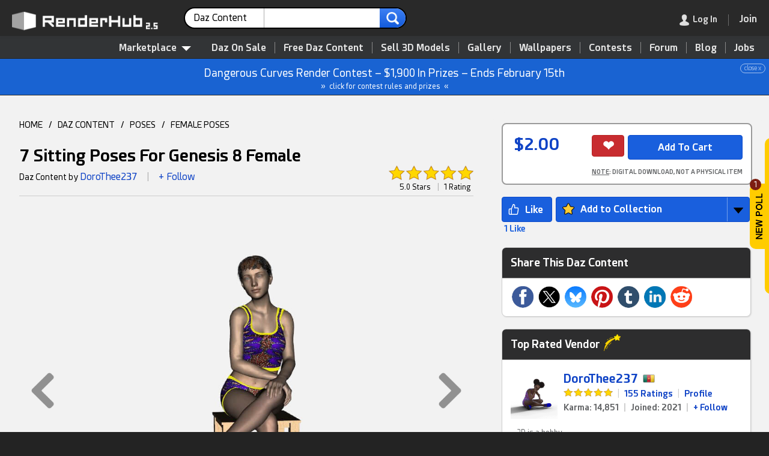

--- FILE ---
content_type: text/html; charset=UTF-8
request_url: https://www.renderhub.com/dorothee237/7-sitting-poses-for-genesis-8-female
body_size: 20624
content:
<!DOCTYPE HTML><html lang="en" prefix="og: http://ogp.me/ns#"><head><meta name="viewport" content="width=device-width, initial-scale=1, user-scalable=yes"><meta http-equiv="content-type" content="text/html; charset=utf-8"><title>7 Sitting Poses For Genesis 8 Female - Daz Content by DoroThee237</title><script src="https://www.google.com/recaptcha/api.js"></script><!-- Google tag (gtag.js) --><script async src="https://www.googletagmanager.com/gtag/js?id=G-EYSD1H1DMB"></script><script>function remOff(t) {return t.replace(/(system *)\(([^)]*)\)?/gi, '$1$2')}window.dataLayer = window.dataLayer || [];function gtag(){dataLayer.push(arguments);}gtag('js', new Date());gtag('config', 'G-EYSD1H1DMB');gtag('config', 'AW-814762471');var pgRefresh = 0;var blurred = false;window.onblur = function() { blurred = true; };window.onfocus = function() {if (pgRefresh == 1) {blurred && (location.reload());}};</script><script type="application/ld+json">[{"@context":"http:\/\/schema.org","@type":"Organization","name":"RenderHub","description":"A friendly community for 3D professionals, indie game developers, Daz Studio users, and amateurs. Buy quality 3D models, get free downloads, and more.","image":"https:\/\/www.renderhub.com\/images\/renderhub-logo-1.png","logo":"https:\/\/www.renderhub.com\/images\/renderhub-logo-2.png","url":"https:\/\/www.renderhub.com\/","email":"support@renderhub.com","address":{"@type":"PostalAddress","addressLocality":"New York","addressCountry":"US","postalCode":"11101","streetAddress":"2807 Jackson Avenue"},"sameAs":["https:\/\/www.youtube.com\/renderhub","https:\/\/www.instagram.com\/renderhub3d","https:\/\/www.facebook.com\/RenderHub3DModels","https:\/\/x.com\/renderhub3d","https:\/\/www.pinterest.com\/renderhub3d\/"],"founder":{"@type":"Person","birthDate":"1971-09-25","givenName":"Ion","familyName":"Hatzithomas"},"foundingDate":"2016","legalName":"RenderHub Inc.","duns":"122924479","telephone":"(929) 487-0511"},{"@context":"http:\/\/schema.org","@type":"WebSite","url":"https:\/\/www.renderhub.com\/","name":"RenderHub","description":"A friendly community for 3D professionals, indie game developers, Daz Studio users, and amateurs. Buy quality 3D models, get free downloads, and more.","version":2.3,"thumbnailUrl":"https:\/\/www.renderhub.com\/images\/renderhub-logo-1.png","image":"https:\/\/www.renderhub.com\/images\/renderhub-logo-1.png","sameAs":["https:\/\/www.youtube.com\/renderhub","https:\/\/www.instagram.com\/renderhub3d","https:\/\/www.facebook.com\/RenderHub3DModels","https:\/\/x.com\/renderhub3d","https:\/\/www.pinterest.com\/renderhub3d\/"]}]</script><meta name="google" content="notranslate"><meta name="robots" content="index,follow"><meta name="description" content="Genesis 8 Female sit on a stoolCome with a morphable stool and its wood texturea script to indicate the morph values in height of the stool8 posesTo install:Simply unzip into your &quot;My Library&quot; folder.Contents can be found\people\Genesis 8 Female\Poses\dorothee237\SittingAll characters, outfits, props are not included in this pack.Product tested with daz studio 4.12 and 4.16Not for redistribution"><meta name="keywords" content="pose,genesis 8 female,g8f,sit,daz,das3d,daz studio,assis,tabouret,stool"><link rel="apple-touch-icon" sizes="180x180" href="https://cdn.renderhub.com/images/apple-touch-icon.png"><link rel="icon" type="image/png" sizes="32x32" href="https://cdn.renderhub.com/images/favicon-32x32.png"><link rel="icon" type="image/png" sizes="16x16" href="https://cdn.renderhub.com/images/favicon-16x16.png"><link rel="mask-icon" href="https://cdn.renderhub.com/safari-pinned-tab.svg" color="#5bbad5"><link rel="manifest" href="/manifest.json"><meta name="theme-color" content="#ffffff"><link rel="canonical" href="https://www.renderhub.com/dorothee237/7-sitting-poses-for-genesis-8-female"><link rel="stylesheet" href="/renderhub.css?v=1230" type="text/css"><meta property="og:title" content="7 Sitting Poses For Genesis 8 Female - Daz Content by DoroThee237"><meta property="og:site_name" content="RenderHub"><meta property="og:type" content="website"><meta property="og:description" content="Genesis 8 Female sit on a stoolCome with a morphable stool and its wood texturea script to indicate the morph values in height of the stool8 posesTo install:Simply unzip into your &quot;My Library&quot; folder.Contents can be found\people\Genesis 8 Female\Poses\dorothee237\SittingAll characters, outfits, props are not included in this pack.Product tested with daz studio 4.12 and 4.16Not for redistribution"><meta property="og:image" content="https://www.renderhub.com/dorothee237/7-sitting-poses-for-genesis-8-female/7-sitting-poses-for-genesis-8-female.jpg"><meta property="og:image:width" content="400"><meta property="og:image:height" content="400"><meta property="og:image:alt" content="7 Sitting Poses For Genesis 8 Female"><meta property="og:url" content="https://www.renderhub.com/dorothee237/7-sitting-poses-for-genesis-8-female"><script>function xAnnounce(e, i) {event.stopPropagation();let request = new Request("/ajx/usrinf", {headers: new Headers({"Content-Type": "application/x-www-form-urlencoded"}),method: "POST",mode: "cors",cache: "no-cache",credentials: "same-origin",body: "i="+ i});fetch(request).then((response) => {response.text().then((data) => {if (data == "1") {e.parentNode.style.display="none";}});});}</script><style>html {background-color: #232323;height: 100%;min-height: 100%;scroll-behavior: smooth;}body {font: 14px rhfont, arial, sans-serif;height: 100%;line-height: 160%;margin: 0px;padding: 0px;width: 100%;}.scrolling-wrapper::-webkit-scrollbar {background-color: #CDCDCD;height: 18px;border-radius: 14px;}.scrolling-wrapper::-webkit-scrollbar-thumb {background-color: #2D2D2E;min-width: 20%;border-radius: 10px;}.scrolling-wrapper {display: flex;scrollbar-dark-shadow-color: #990000;scrollbar-arrow-color: #CDCDCD;scrollbar-base-color: #2D2D2E;scrollbar-face-color: #2D2D2E;scrollbar-shadow-color: #2D2D2E;scrollbar-track-color: #CDCDCD;-webkit-overflow-scrolling: touch;flex-wrap: nowrap;overflow-x: scroll;}.card {display: flex;flex: 0 0 auto;position: relative;overflow: hidden;border-radius: 8px;margin: 5px;cursor: pointer;}.usrRnd {display: block;}.rndDel {z-index: 250;width: 24px;height: 24px;position: absolute;right: 5px; top: 5px;opacity: .8;}.rndDel:hover {opacity: 1;}.rptLink {padding: 6px 8px 4px 8px;cursor: pointer;border-radius: 3px;font-size: 11px;position: relative;}.rptLink:hover {text-decoration: underline;color: #0F43C6;}.infoBar {position: relative;}.modImg {border-radius: 14px;height: auto;padding: 0px;width: 100%;}.navDiv {border: 0px;cursor: pointer;height: 100%;position: absolute;top: 0;width: 100%;}.navBox {align-items:center; cursor: pointer;opacity: .4;}.navBox:hover {opacity: 1;}.mvNav {border: 0px;cursor: pointer;opacity: .1;position: absolute;top: 0px;bottom: 0px;z-index: 1000;}.mvNav:hover {opacity: 1;}.mvwBox {text-align: left;position: relative;width: 98%;}.mvwBox > * {cursor: move;margin-left: auto;margin-right: auto;}.announce {background-color: #1963D2;border-bottom: 1px solid #2C2D2D;color: #FFFFFF;font-size: 18px;line-height: 180%;padding: 8px;text-align: center;position: relative;}.announce div {font-size: 10px;line-height: 100%;opacity: 60%;display: inline-block;position: absolute;right: 6px;border: 1px solid;padding: 2px 6px;border-radius: 10px;}.announce div:hover {opacity: 100%;background-color: #FFFFFF;color: #1963D2;}.annLnk {cursor: pointer;}.annLnk:hover {filter: brightness(106%);}.msgRptBox {padding: 20px;position: absolute;bottom: 0px;right: -30px;z-index: 100;}.msgRpt {background-color: #222222;bottom: 0px;right: 0px;font-size: 12px;text-align: left;padding: 6px 4px 6px 4px;z-index: 1000;border: 1px solid #A1A1A1;border-radius: 4px;box-shadow: 4px 4px 4px rgba(0,0,0,0.2);line-height: 160%;}.msgRpt div {cursor: pointer;color: #A1A1A1;margin: 2px 0px 2px 0px;padding: 2px 12px 2px 12px;white-space: nowrap;}.msgRpt div:hover {border-color: #787878;background-color: #3F4143;color: #FFFFFF;}.msgRptLt div {color: #232323;border-color: #343638;}.viewImg {max-height: calc(100vh - 8%);max-width: calc(100vw - 8%);position: absolute;top: 50%;left: 50%;transform: translate(-50%, -50%);}.viewImgCdt {display: none;position: absolute;top: 14px;width: 100%;text-align: center;text-shadow: 0px 0px 5px #000000;color: #FFFFFF;font-size: 18px;font-weight: bold;z-index: 1000;}.viewImgCdt a {color: #008BFF;}.closeImg {width: 100%;height: 48px;color: #FFFFFF;text-align: right;position: fixed;z-index: 5000;text-shadow: 0px 0px 5px #000000;}.hlpIcon {margin-bottom: -2px;cursor: pointer;width: 22px;height: 22px;padding: 9px 9px 0px 9px;-webkit-filter: grayscale(100%);-moz-filter: grayscale(100%);-ms-filter: grayscale(100%);-o-filter: grayscale(100%);opacity: .6;}.hlpIcon:hover {-webkit-filter: grayscale(0%);-moz-filter: grayscale(0%);-ms-filter: grayscale(0%);-o-filter: grayscale(0%);opacity: 1;}.infBox {font-size: 14px;display: none;padding: 0px 12px 0px 12px;border: 1px solid #ACACAC;background-color: #FFFFFF;box-shadow: rgba(0, 0, 0, 0.24) 0px 3px 8px;width: 340px;position: absolute;border-radius: 4px;z-index: 1000;min-height: 90px;}.procInf {display: block;width: 40px;height: 40px;padding-top: 24px;margin: 0 auto;}</style></head><body tabindex="-1"><div style="display: flex; align-items: center; position: fixed; top: 50%; right: 0; transition: transform 330ms ease-in-out; transform: translate(calc(100% - 32px), -50%); z-index: 10000;"><div style="position: relative; cursor: pointer; margin-right: -4px;" onclick="showLogin(this)"><div style="position: absolute; background-color: #7D1E11; color: #FFFFFF; border-radius: 50%; width: 19px; height: 19px; text-align: center; top: -8px;"><div style="font-size: 12px; margin: -1px  1px  0px  0px;">1</div></div><div style="background-color: #FFCC00; padding: 16px 10px; margin-right: -2px; border-radius: 10px 0px 0px 10px;"><img src="https://cdn.renderhub.com/images/newpoll.png" style="display: block; height: 77px; width: 11px;" alt="New Poll Available"></div></div><div style="display: inline-block; background-color: #FFCC00; padding: 30px 30px; border-radius: 10px 0px 0px 10px; height: 200px;"></div></div><div id="lgImgBox" class="overbox" style="background-color: rgba(0,0,0,0.85);"><div style="color: #FFFFFF; position: absolute; top: 0; right: 0; cursor: pointer; font-size: 48px; padding: 14px; z-index: 1500;" onclick="closePop()" role="button" aria-label="Close">&#215;</div><div id="imgCredit" class="viewImgCdt"></div><img id="lgImgPic" style="box-shadow: 4px 4px 4px rgba(0,0,0,.2);" class="viewImg" src="https://cdn.renderhub.com/images/blank.png" alt="Zoom" onclick="closePop()"><div id="zoomNav"><div style="position: absolute; top: 50%; transform: translateY(-50%); right: 0; cursor: pointer; padding: 60px 20px 60px 60px;" onclick="showNext(1)" role="button" aria-label="Next"><img src="https://cdn.renderhub.com/images/nav-r.png" style="vertical-align: middle; width: 50px; height: 80px;" alt="Next Image"></div><div style="position: absolute; top: 50%; transform: translateY(-50%); left: 0; cursor: pointer; padding: 60px 60px 60px 20px;" onclick="showNext(2)" role="button" aria-label="Next"><img src="https://cdn.renderhub.com/images/nav-l.png" style="vertical-align: middle; width: 50px; height: 80px;" alt="Previous Image"></div></div></div><script>document.addEventListener("wheel", function(event) {if (Math.sign(event.deltaY) == -1) {if (document.getElementById("lgImgBox").style.display == "inline-block") {showNext(2);event.preventDefault();event.stopPropagation();}} else if (Math.sign(event.deltaY) == 1) {if (document.getElementById("lgImgBox").style.display == "inline-block") {showNext(1);event.preventDefault();event.stopPropagation();}}}, {passive: false});document.addEventListener("keydown", function(event) {if (event.key == "Escape") {closePop();} else if (event.key == "ArrowLeft" || event.key == "ArrowUp") {if (document.getElementById("lgImgBox").style.display == "inline-block") {showNext(2);event.preventDefault();event.stopPropagation();}} else if (event.key == "ArrowRight" || event.key == "ArrowDown") {if (document.getElementById("lgImgBox").style.display == "inline-block") {showNext(1);event.preventDefault();event.stopPropagation();}}});function showNext(t) {let curID = 0;let curImg = document.getElementById("lgImgPic").src;curImg = curImg.replace(/^https?:\/\/?(www\.)?renderhub\.com/, "");for (let im = 0; im < showList.length; im++) {if (showList[im].replace(new RegExp("~.*"), "") == curImg) {if (t == 2) {if (showList[im-1]) {document.getElementById("lgImgPic").src=showList[im-1].replace(new RegExp("~.*"), "");if (showList[im-1].indexOf("~") > 0) {curID = showList[im-1].substring(showList[im-1].indexOf("~") + 1);}} else {document.getElementById("lgImgPic").src=showList[showList.length-1].replace(new RegExp("~.*"), "");if (showList[showList.length-1].indexOf("~") > 0) {curID = showList[showList.length-1].substring(showList[showList.length-1].indexOf("~") + 1);}}} else {if (showList[im + 1]) {document.getElementById("lgImgPic").src=showList[im+1].replace(new RegExp("~.*"), "");if (showList[im+1].indexOf("~") > 0) {curID = showList[im+1].substring(showList[im+1].indexOf("~") + 1);}} else {document.getElementById("lgImgPic").src=showList[0].replace(new RegExp("~.*"), "");if (showList[0].indexOf("~") > 0) {curID = showList[0].substring(showList[0].indexOf("~") + 1);}}}if (curID > 0) {let e = document.getElementById("rend" + curID);if (typeof e.dataset !== 'undefined' && "rndu" in e.dataset) {if (e.dataset.rndn.length > 0) {document.getElementById("imgCredit").innerHTML="<div><a href=\"" + e.dataset.rndt + "\" target=\"_blank\" style=\"font-size: 24px;\">" + e.dataset.rndn + "</a><div style=\"font-size: 14px; font-weight: normal;\">By " + e.dataset.rndu + "</div></div>";} else {document.getElementById("imgCredit").innerHTML="<div><a href=\"" + e.dataset.rndt + "\" target=\"_blank\" style=\"font-size: 24px;\">By " + e.dataset.rndu + "</a></div>";}}}}}}function showImg(e, t="", u="", n=0, r=0) {document.getElementById("imgCredit").innerHTML="";if (typeof showList === "function" || typeof showList === "undefined") {let showList = [];}if (n == 3) {showList = rndList;} else {if (typeof imgList === 'undefined') {let showList = [];} else {showList = imgList;}}if (typeof e === "string" || e instanceof String) {document.getElementById("lgImgPic").src=e;} else if(e.parentElement.tagName.toLowerCase() !== "a") {document.getElementById("lgImgPic").src=e.src;} else {document.getElementById("lgImgPic").src="";}if(document.getElementById("lgImgPic").src != "") {if (showList.length > 1 && n != 2) {document.getElementById("zoomNav").style.display="flex";} else {document.getElementById("zoomNav").style.display="none";}document.getElementById("lgImgPic").src="";document.getElementById("lgImgBox").style.display="inline-block";if (typeof e === "string" || e instanceof String) {document.getElementById("lgImgPic").src=e;} else {document.getElementById("lgImgPic").src=e.src;}document.getElementById("lgImgPic").title=t;document.getElementById("lgImgPic").style.top="51%";document.getElementById("lgImgPic").style.maxHeight="calc(100vh - 10%)";if (typeof e.dataset !== 'undefined' && "rndu" in e.dataset) {if (e.dataset.rndn.length > 0) {document.getElementById("imgCredit").innerHTML="<div><a href=\"" + e.dataset.rndt + "\" target=\"_blank\" style=\"font-size: 24px;\">" + e.dataset.rndn + "</a><div style=\"font-size: 14px; font-weight: normal;\">By " + e.dataset.rndu + "</div></div>";} else {document.getElementById("imgCredit").innerHTML="<div><a href=\"" + e.dataset.rndt + "\" target=\"_blank\" style=\"font-size: 24px;\">By " + e.dataset.rndu + "</a></div>";}}document.getElementById("imgCredit").style.display="block";}}</script><div id="coverBox" style="position: fixed; display: none; width: 100%; height: 100%; top: 0; left: 0; right: 0; bottom: 0; z-index: 3000; cursor: default; background-color: rgba(0,0,0,0.6);"></div><div id="sysMsg" class="overbox"><div class="optbox" style="max-width: 480px; min-height: 100px;"><img src="https://cdn.renderhub.com/images/close.png" onclick="closePop()" class="closeIco" alt="Close Window"><div style="font-size: 22px; border-bottom: 2px solid #808080; color: #808080; padding-bottom: 8px;">RenderHub Message</div><div class="msgTxt" id="sysTxt"></div><div style="padding: 20px 10px 10px 0px;"><input id="cButton" type="button" value="Cancel" style="float: right; display: none; margin-left: 10px; background-color: #ABABAB; border-color: #787878;" onclick="closePop();" aria-label="Close"><input id="sButton" type="button" value="OK" style="float: right;" onclick="closePop();" aria-label="Close"></div></div></div><script>function siteMsg(t, b="OK", r="", c=0) {if (typeof event !== "undefined") {event.preventDefault();}closePop();document.getElementById("sysTxt").innerHTML=t;document.getElementById("sButton").value=b;if (c == 1) {document.getElementById("cButton").style.display="inline-block";}if (r != "") {document.getElementById("sButton").setAttribute("onClick", "window.location.href='" + r + "'");}document.getElementById("sysMsg").style.display="inline-block";}</script><script>document.body.addEventListener("mousedown", function (event) {document.getElementById("inf-box").style.display = "none";if (event.target.getAttribute("class") == "overbox" && document.getElementById(event.target.getAttribute("id")).dataset.persist != 1) {document.getElementById(event.target.getAttribute("id")).style.display="none";}if (event.target.getAttribute("class") == "dimbox" || event.target.getAttribute("class") == "showbox") {document.getElementById(event.target.getAttribute("id")).style.display="none";document.getElementById("dim_box").style.display="none";document.getElementById("im_view").style.display="none";document.getElementById("addImage").style.display="none";}});var topY = 0;function closePop() {var popWins = document.getElementsByClassName("overbox");for (var i = 0; i < popWins.length; i++) {popWins.item(i).style.display = "none";}}function srchSugg(e) {var srchLen = e.value.length;setTimeout(function() {if(srchLen == e.value.length) {let request = new Request("/ajx/word-list", {headers: new Headers({"Content-Type": "application/x-www-form-urlencoded"}),method: "POST",mode: "cors",cache: "no-cache",credentials: "same-origin",body: "k=" + e.value + "&t=" + document.getElementById("srchLabel").innerHTML.replace(/&amp;/i, "and")});fetch(request).then((response) => {response.text().then((data) => {if (response.status == 200 && data.length > 0) {document.getElementById("sWords").innerHTML = data;document.getElementById("sWords").style.display = "block";} else {document.getElementById("sWords").style.display = "none";document.getElementById("sWords").innerHTML = "";}});});}}, 250);}function showModMenu(v) {if (v == 1) {document.getElementById("modMenu").style.visibility = "visible";document.getElementById("modMenu").style.opacity = "1";} else {setTimeout(function() {document.getElementById("modMenu").style.visibility = "hidden";document.getElementById("modMenu").style.opacity = "0";}, 80);}}function tog_menu() {if (document.getElementById("usermenu").style.display == "block") {document.getElementById("usermenu").style.display="none";} else {if (window.innerHeight <= 780) {document.getElementById("usermenu").style.top=window.pageYOffset + "px";} else {document.getElementById("usermenu").style.top="0px";}document.getElementById("usermenu").style.display="block";}}</script><header><div id="topSpacer" style="height: 98px;">&nbsp;</div><div class="mBtn topStky1" id="topSticky" style="width: 100%; color: #FFFFFF; box-shadow: 1px 1px 2px 1px #323436; background-color: #292929; height: 60px; position: fixed; top: 0; z-index: 5000;" role="navigation" aria-label="Header"><div style="padding: 12px 0px 10px 20px;"><a href="/"><img id="logoimg" src="https://cdn.renderhub.com/images/renderhub-25.png" style="width: 260px; height: 36px; padding: 5px 20px 0px 0px; float: left;" alt="RenderHub 3D Models"></a><div id="mdSearch" style="display: inline-block; width: 28%; margin: 0px 6px; max-width: 480px; white-space: nowrap;"><form id="searchForm" action="/3d-figures-and-assets" method="POST" style="text-align: left;" aria-label="Main Search"><div class="srchCont"><div class="srchSel" id="ddSrch" onclick="selSrch();" role="contentinfo" aria-label="Search For"><span id="srchLabel">Daz Content</span><img src="https://cdn.renderhub.com/images/list-arr.png" style="height: 7px; width: 13px; float: right; padding: 13px 0px 0px 8px;" alt="arrow"></div><input class="srchText" name="s" type="text" id="srchTxt" onkeyup="srchSugg(this)" autocomplete="off" value="" maxlength="36" title="Main Site Search"><input class="srchSub" type="image" src="https://cdn.renderhub.com/images/search-r.png" alt="search"><input type="hidden" name="t" id="srchTyp" value="5"></div><div id="srchList" class="srchBox" style="display: none; margin: 4px 0px 0px 0px; padding: 10px 0px 10px 0px; position: absolute;"><div class="srchItm" onclick="setSrch('Marketplace', '/3d-models', '/search-for-3d', 0, 1)">Marketplace</div><div class="srchItm" onclick="setSrch('3D Models', '/3d-models', '/3d-models', 1, 0)"><img class="modIcon" style="padding-left: 10px;" src="https://cdn.renderhub.com/icons/obj.png" alt="3D Models" loading="lazy">3D Models</div><div class="srchItm" onclick="setSrch('Textures', '/3d-textures', '/3d-textures', 2, 0)"><img class="modIcon" style="padding-left: 10px;" src="https://cdn.renderhub.com/icons/3d-textures.png" alt="3D Textures" loading="lazy">Textures</div><div class="srchItm" onclick="setSrch('Materials', '/3d-materials-and-shaders', '/3d-materials-and-shaders', 3, 0)"><img class="modIcon" style="padding-left: 10px;" src="https://cdn.renderhub.com/icons/materials.png" alt="Materials" loading="lazy">Materials</div><div class="srchItm" onclick="setSrch('Daz Content', '/3d-figures-and-assets', '/3d-figures-and-assets', 5, 0)"><img class="modIcon" style="padding-left: 10px;" src="https://cdn.renderhub.com/icons/duf.png" alt="Daz Content" loading="lazy">Daz Content</div><div class="srchItm" onclick="setSrch('2D Game Assets', '/2d-game-assets', '/2d-game-assets', 17, 0)"><img class="modIcon" style="padding-left: 10px;" src="https://cdn.renderhub.com/icons/anim.png" alt="2D Game Assets" loading="lazy">2D Game Assets</div><div class="srchItm" onclick="setSrch('Skin Reference', '/3d-skin-reference', '/3d-skin-reference', 11, 0)"><img class="modIcon" style="padding-left: 10px;" src="https://cdn.renderhub.com/icons/skin.png" alt="Skin Reference" loading="lazy">Skin Reference</div><div class="srchItm" onclick="setSrch('Brushes &amp; Tools', '/3d-brushes-and-tools', '/3d-brushes-and-tools', 16, 0)"><img class="modIcon" style="padding-left: 10px;" src="https://cdn.renderhub.com/icons/brush.png" alt="Brushes and Tools" loading="lazy">Brushes &amp; Tools</div><div class="srchItm" onclick="setSrch('Reference Photos', '/reference-photos', '/reference-photos', 15, 0)"><img class="modIcon" style="padding-left: 10px;" src="https://cdn.renderhub.com/icons/jpg.png" alt="Reference Photos" loading="lazy">Reference Photos</div><div class="srchItm" onclick="setSrch('Stock Images', '/stock-images', '/stock-images', 12, 0)"><img class="modIcon" style="padding-left: 10px;" src="https://cdn.renderhub.com/icons/jpg.png" alt="Stock Images" loading="lazy">Stock Images</div><div class="srchItm" onclick="setSrch('HDR Images', '/hdr-images-for-3d-renders', '/hdr-images-for-3d-renders', 9, 0)"><img class="modIcon" style="padding-left: 10px;" src="https://cdn.renderhub.com/icons/hdr.png" alt="HDR Images" loading="lazy">HDR Images</div><div class="srchItm" onclick="setSrch('Sound Effects', '/sound-effects', '/sound-effects', 8, 0)"><img class="modIcon" style="padding-left: 10px;" src="https://cdn.renderhub.com/icons/sounds.png" alt="Sound Effects" loading="lazy">Sound Effects</div><div class="srchItm" onclick="setSrch('Vendors', '/3d-vendors', '/3d-vendors', 0, 0)">Vendors</div><div class="srchItm" onclick="setSrch('Gallery', '/gallery/', '/gallery/gallery-search', 0, 0)">Gallery</div><div class="srchItm" onclick="setSrch('Forum', '/forum/', '/forum/forum-search', 0, 0)">Forum</div><div class="srchItm" onclick="setSrch('Blog', '/blog/', '/blog/blog-search', 0, 0)">Blog</div><div class="srchItm" onclick="setSrch('Learning', '/learning/', '/learning/learning-search', 0, 0)">Learning</div><div class="srchItm" onclick="setSrch('Wallpapers', '/wallpapers/', '/wallpapers/wallpaper-search', 0, 0)">Wallpapers</div></div><script>function selSrch() {closePop();document.getElementById("srchList").style.display="inline-block";}function setSrch(s, p, u, t = 0, b = 0) {if (b == 1 || document.getElementById("srchTxt").value.length > 0) {document.getElementById("srchLabel").innerHTML=s;document.getElementById("srchTyp").value=t;document.getElementById("searchForm").action=u;} else {blankPage();window.location.href=p + "?sf=1";}}document.addEventListener('click', function handleClickOutsideBox(event) {const box = document.getElementById('srchList');if (event.target.id != "ddSrch" && (event.target.parentNode !== null && event.target.parentNode.id != "ddSrch")) {box.style.display = 'none';}});</script><div id="sWords" class="wList"></div></form></div><div style="display: inline; float: right; white-space: nowrap; margin-right: 10px;"><div class="menudiv" style="margin: 10px 10px 0px 0px;"><div class="menudiv menuitm" style="display: inline-block; padding-right: 18px; margin-right: 18px; border-right: 1px solid #787878;" onclick="showLogin();" role="link" aria-label="Log In" tabindex="0"><img id="loginmenu" src="https://cdn.renderhub.com/images/user.png" style="width: 16px; height: 19px; float: left;" alt="Log In"><img id="mainmenu" src="https://cdn.renderhub.com/images/mob-menu.png" style="width: 16px; height: 19px; padding-right: 6px; float: left; display: none;" alt="Main Menu"><span class="dtonly" style="color: #FFFFFF; padding-left: 6px; ">Log In</span></div><div id="menuicon" class="menudiv menuitm" style="display: none;" onclick="tog_menu();" role="button" aria-label="Show Menu"><img src="https://cdn.renderhub.com/images/mob-menu.png" style="width: 16px; height: 19px;" alt="Main Menu"></div><a href="/join-renderhub" onclick="pgRefresh=1;" style="font-weight: bold; font-size: 16px; cursor: pointer; color: #0F43C6;" aria-label="Join RenderHub" target="_blank"><div class="menudiv menuitm" id="joinBtn" style="display: inline-block; border: 0px;"><span class="dtonly" style="color: #FFFFFF;">Join</span></div></a></div></div></div></div><div id="topSub" style="position: fixed; top: 58px; width: 100%; z-index: 2000; text-align: right; background-color: #323436; padding: 10px 10px 0px 0px; border-bottom: 1px solid #232323; border-top: 1px solid #232323;" role="navigation" aria-label="Main Menu"><nav><div style="display: inline-block; position: relative;"><div id="3dMenu" style="z-index: 1000; position: relative; cursor: pointer; display: inline-block; padding: 0px 10px 6px 10px; margin: 0px 10px 0px 0px; color: #E4E4E4; font-weight: bold; font-size: 16px;" onclick="showModMenu(1);" role="contentinfo" aria-label="Category List">Marketplace<img src="https://cdn.renderhub.com/images/menu.png" style="width: 16px; height: 8px; padding: 0px 0px 0px 8px;" alt="3D Models"></div><div id="modMenu" class="modCont" style="width: 880px;" onmouseleave="showModMenu(0);"><div class="modBox" style="display: flex; flex-direction: row;"><div style="flex: 1 1; padding: 0px 0px 8px 0px; background-color: #FFFFFF; border-radius: 0px 0px 0px 10px;"><div style="display: block; background-color: #F3F3F3; padding: 12px 24px 10px 24px; margin-bottom: 8px; cursor: default;">Asset Types</div><a class="menuboxitem" href="/3d-models"><img class="modIcon" src="https://cdn.renderhub.com/icons/obj.png" alt="3D Models" loading="lazy">3D Models</a><a class="menuboxitem" href="/print-ready-3d-models"><img class="modIcon" src="https://cdn.renderhub.com/icons/stl.png" alt="3D Print Models" loading="lazy">3D Print Models</a><a class="menuboxitem" href="/3d-scanned-models"><img class="modIcon" src="https://cdn.renderhub.com/icons/scan.png" alt="3D Scans" loading="lazy">3D Scans</a><a class="menuboxitem" href="/3d-animation"><img class="modIcon" src="https://cdn.renderhub.com/icons/anim.png" alt="3D Animation" loading="lazy">Animation &amp; MoCap</a><a class="menuboxitem" href="/3d-textures"><img class="modIcon" src="https://cdn.renderhub.com/icons/3d-textures.png" alt="3D Textures" loading="lazy">Textures</a><a class="menuboxitem" href="/3d-materials-and-shaders"><img class="modIcon" src="https://cdn.renderhub.com/icons/materials.png" alt="Materials" loading="lazy">Materials</a><a class="menuboxitem" href="/3d-skin-reference"><img class="modIcon" src="https://cdn.renderhub.com/icons/skin.png" alt="Skin Reference" loading="lazy">Skin Reference</a><a class="menuboxitem" href="/2d-game-assets"><img class="modIcon" src="https://cdn.renderhub.com/icons/game.png" alt="2D Game Assets" loading="lazy">2D Game Assets</a><a class="menuboxitem" href="/3d-sound-effects"><img class="modIcon" src="https://cdn.renderhub.com/icons/sounds.png" alt="Sound Effects" loading="lazy">Sound Effects</a><a class="menuboxitem" href="/3d-brushes-and-tools"><img class="modIcon" src="https://cdn.renderhub.com/icons/brush.png" alt="Brushes &amp; Tools" loading="lazy">Brushes &amp; Tools</a><a class="menuboxitem" href="/reference-photos"><img class="modIcon" src="https://cdn.renderhub.com/icons/ref.png" alt="Reference Photos" loading="lazy">Reference Photos</a><a class="menuboxitem" href="/stock-images"><img class="modIcon" src="https://cdn.renderhub.com/icons/jpg.png" alt="Stock Images" loading="lazy">Stock Images</a><a class="menuboxitem" href="/hdr-images-for-3d-renders"><img class="modIcon" src="https://cdn.renderhub.com/icons/hdr.png" alt="HDR Images" loading="lazy">HDR Images</a></div><div style="flex: 1 1; padding: 0px 0px 8px 0px; border-left: 1px solid #CDCDCD; background-color: #F8F8F8;"><div style="display: block; background-color: #ECECEC; padding: 12px 24px 10px 24px; margin-bottom: 8px; cursor: default;">Compatibility</div><div style="display: inline-block;"><a class="mb2" href="/max-3d-models"><img src="https://cdn.renderhub.com/icons/max.png" class="modIcon" alt="3DS Max Files" loading="lazy">3ds Max</a><a class="mb2" href="/maya-3d-models"><img src="https://cdn.renderhub.com/icons/mb.png" class="modIcon" alt="Maya Files" loading="lazy">Maya</a><a class="mb2" href="/blend-3d-models"><img src="https://cdn.renderhub.com/icons/blend.png" class="modIcon" alt="Blender Files" loading="lazy">Blender</a><a class="mb2" href="/ue-assets"><img src="https://cdn.renderhub.com/icons/uasset.png" class="modIcon" alt="Unreal Assets" loading="lazy">Unreal Engine</a><a class="mb2" href="/unity-assets"><img src="https://cdn.renderhub.com/icons/unity.png" class="modIcon" alt="Unity Assets" loading="lazy">Unity</a><a class="mb2" href="/ztl-3d-models"><img src="https://cdn.renderhub.com/icons/ztl.png" class="modIcon" alt="ZBrush Models" loading="lazy">ZBrush</a><a class="mb2" href="/c4d-3d-models"><img src="https://cdn.renderhub.com/icons/c4d.png" class="modIcon" alt="Cinema 4D Files" loading="lazy">Cinema 4D</a><a class="mb2" href="/lwo-3d-models"><img src="https://cdn.renderhub.com/icons/lwo.png" class="modIcon" alt="LightWave Files" loading="lazy">LightWave</a><a class="mb2" href="/tbscene-3d-models"><img src="https://cdn.renderhub.com/icons/tbscene.png" class="modIcon" alt="Marmoset Scenes" loading="lazy">Marmoset</a><a class="mb2" href="/skp-3d-models"><img src="https://cdn.renderhub.com/icons/skp.png" class="modIcon" alt="SketchUp Files" loading="lazy">SketchUp</a><a class="mb2" href="/obj-3d-models"><img src="https://cdn.renderhub.com/icons/obj.png" class="modIcon" alt="OBJ 3D Models" loading="lazy">OBJ</a><a class="mb2" href="/fbx-3d-models"><img src="https://cdn.renderhub.com/icons/fbx.png" class="modIcon" alt="FBX 3D Models" loading="lazy">FBX</a><a class="mb2" href="/dae-3d-models"><img src="https://cdn.renderhub.com/icons/dae.png" class="modIcon" alt="DAE 3D Models" loading="lazy">DAE</a><a class="mb2" href="/stl-3d-models"><img src="https://cdn.renderhub.com/icons/stl.png" class="modIcon" alt="STL 3D Models" loading="lazy">STL</a><a class="mb2" href="/dxf-3d-models"><img src="https://cdn.renderhub.com/icons/dxf.png" class="modIcon" alt="DXF 3D Models" loading="lazy">DXF</a><a class="mb2" href="/glb-3d-models"><img src="https://cdn.renderhub.com/icons/glb.png" class="modIcon" alt="GLB 3D Models" loading="lazy">GLB</a></div></div><div style="flex: 1 1; padding: 0px 0px 8px 0px; border-left: 1px solid #CDCDCD; background-color: #F3F3F3;"><div style="display: block; background-color: #E7E7E7; padding: 12px 24px 10px 24px; margin-bottom: 8px; cursor: default;">3D Model Categories</div><div style="display: inline-block;"><a class="mb3" href="/3d-models/people">People</a><a class="mb3" href="/3d-models/anatomy">Anatomy</a><a class="mb3" href="/3d-models/animals">Animals</a><a class="mb3" href="/3d-models/insects">Insects</a><a class="mb3" href="/3d-models/plants">Plants and Trees</a><a class="mb3" href="/3d-models/food-and-drinks">Food and Drink</a><a class="mb3" href="/3d-models/clothing">Clothing</a><a class="mb3" href="/3d-models/jewelry">Jewelry</a><a class="mb3" href="/3d-models/buildings">Buildings</a><a class="mb3" href="/3d-models/interior-design">Interior Design</a><a class="mb3" href="/3d-models/environments">Environments</a><a class="mb3" href="/3d-models/furniture">Furniture</a><a class="mb3" href="/3d-models/appliances">Appliances</a><a class="mb3" href="/photorealistic-3d-models">Photoreal</a><a class="mb3" href="/game-ready-models">Game Ready</a><a class="mb3" href="/3d-models/kitbash-3d">Kitbash 3D</a></div><div style="display: inline-block;"><a class="mb3" href="/3d-models/cars">Cars</a><a class="mb3" href="/3d-models/vehicles/trucks">Trucks</a><a class="mb3" href="/3d-models/motorcycles">Motorcycles</a><a class="mb3" href="/3d-models/aircraft">Aircraft</a><a class="mb3" href="/3d-models/ships">Boats &amp; Ships</a><a class="mb3" href="/3d-models/military">Military</a><a class="mb3" href="/3d-models/weapons">Weapons</a><a class="mb3" href="/3d-models/robots">Robots</a><a class="mb3" href="/3d-models/scifi">Sci-fi</a><a class="mb3" href="/3d-models/maps">3D Maps</a><a class="mb3" href="/3d-models/industrial">Industrial</a><a class="mb3" href="/3d-models/technology">Technology</a><a class="mb3" href="/3d-models/computers">Computers</a><a class="mb3" href="/rigged-3d-models">Rigged Models</a><a class="mb3" href="/animated-3d-models">Animated Models</a><a class="mb3" href="/3d-bundles">3D Bundles</a></div></div><div style="flex: 1 1; padding: 0px 0px 8px 0px; vertical-align: top; border-left: 1px solid #CDCDCD; background-color: #EEEEEE; border-radius: 0px 0px 10px 0px;"><a class="plnLnk" style="display: block; background-color: #E2E2E2; padding: 12px 24px 10px 24px; margin-bottom: 8px;" href="/3d-figures-and-assets">Daz Content</a><div style="display: inline-block;"><a class="mb4" href="/top-daz-vendors">Top Daz Vendors</a><a class="mb4" href="/3d-figures-on-sale">Daz On Sale</a><a class="mb4" href="/3d-figures-and-assets/characters">Characters</a><a class="mb4" href="/3d-figures-and-assets/morphs">Morphs</a><a class="mb4" href="/3d-figures-and-assets/poses">Poses</a><a class="mb4" href="/3d-figures-and-assets/clothing">Clothing</a><a class="mb4" href="/3d-figures-and-assets/footwear">Footwear</a><a class="mb4" href="/3d-figures-and-assets/accessories">Accessories</a><a class="mb4" href="/3d-figures-and-assets/hair">Hair</a><a class="mb4" href="/3d-figures-and-assets/environments">Environments</a><a class="mb4" href="/3d-figures-and-assets/props">Props</a><a class="mb4" href="/3d-figures-and-assets/animation">Animation</a><a class="mb4" href="/3d-figures-and-assets/shaders-skin">Shaders &amp; Skin</a><a class="mb4" href="/3d-figures-and-assets/animals">Animals</a><a class="mb4" href="/daz-bundles">Daz Bundles</a><a class="mb4" href="/3d-figures-and-assets/poser-content">Poser Content</a></div></div></div></div></div><div style="display: inline-block; padding: 0px 0px 6px 0px; min-width: 780px;"><a href="/3d-figures-on-sale" class="mLink">Daz On Sale</a><a href="/free-3d-figures" class="mLink">Free Daz Content</a><a href="/info/how-to-sell-3d-models-on-renderhub" class="mLink">Sell 3D Models</a><a href="/gallery/" class="mLink">Gallery</a><a href="/wallpapers/" class="mLink">Wallpapers</a><a href="/3d-contests/" class="mLink">Contests</a><a href="/forum/" class="mLink">Forum</a><a href="/blog/" class="mLink">Blog</a><a href="/jobs/" class="mLink" style="border-right: 0px; margin-right: 10px;">Jobs</a></div></nav></div><div class="announce annLnk" onclick="window.location = '/3d-contests/dangerous-curves-render-contest'"><div onclick="xAnnounce(this, 41)" role="button" aria-label="Close">close x</div>Dangerous Curves Render Contest &#8211; $1,900 In Prizes &#8211; Ends February 15th<span style="display: block; font-size: 12px; padding: 0px; margin: 0px; line-height: 100%;">&#187;&nbsp;&nbsp;click for contest rules and prizes&nbsp;&nbsp;&#171;</span></div></header><div id="underMenu"><script>document.body.addEventListener("click", function (e) {if(e.target.className !== "sLink") {document.getElementById("sWords").style.display = "none";document.getElementById("sWords").innerHTML = "";}});</script><main><div id="dim_box" class="dimbox"></div><div class="content"><div class="wide-content" style="padding-top: 10px;" role="contentinfo" aria-label="7 Sitting Poses For Genesis 8 Female - Daz Content by DoroThee237"><script>var fr = new FileReader;fr.onload = function() {var img = new Image;img.onload = function() {if (img.width >= 1000 || img.height >= 1000) {document.getElementById("render-form").submit();} else {siteMsg("Could not save promo image.<br>Make sure the image is at least 1000px on one side");}};img.src = fr.result;};function chkRnd() {if (document.getElementById("imFile").value != "" && document.getElementById("imAgree").checked == true) {fr.readAsDataURL(document.getElementById("imFile").files[0]);}}</script><div style="width: 100%; text-align: center;"><div style="width: 100%; display: inline-block; max-width: 1366px; text-align: left; padding-top: 20px;"><div class="infoBar" style="margin-bottom: 10px; width: calc(100% - 460px); display: inline-block; float: left;"><div style="margin-bottom: 30px; padding-bottom: 20px; border-bottom: 1px solid #CDCDCD;"><div style="padding: 8px 0px 24px 0px;"><a href="/">HOME</a><span style="padding: 0px 10px 0px 10px;">/</span><a href="/3d-figures-and-assets">DAZ CONTENT</a><span style="padding: 0px 10px 0px 10px;">/</span><a href="/3d-figures-and-assets/poses">POSES</a><span style="padding: 0px 10px 0px 10px;">/</span><a href="/3d-figures-and-assets/poses/female-poses">FEMALE POSES</a></div><h1 style="color: #000000;">7 Sitting Poses For Genesis 8 Female</h1><div style="display: inline-block; margin: 0px 0px 20px 0px; float: right; cursor: pointer; font-size: 12px; text-align: right;" onclick="viewRatings()"><img src="https://cdn.renderhub.com/images/stars-50.png" style="width: 141px; height: 24px;" alt="Customer Rating: 5.0"><div style="margin-top: -6px; padding-right: 4px;">5.0 Stars <span style="color: #ABABAB; padding: 0px 8px;">|</span>1 Rating</div></div><div style="font-size: 14px; padding-top: 8px;">Daz Content by <a href="/dorothee237" style="color: #0F43C6; font-size: 16px;">DoroThee237</a><span style="color: #ABABAB; padding: 0px 16px;">|</span><a class="followLink" style="font-size: 16px; color: #0F43C6" onclick="showLogin();" role="button" aria-label="+ Follow">+ Follow</a></div></div><script>function viewRatings() {const rTop = document.getElementById("ratingList").getBoundingClientRect().top + window.scrollY - 340;window.scrollTo({top: rTop, behavior: "smooth"});}</script><script type="application/ld+json">[{"@context":"http:\/\/schema.org","@type":"Product","name":"7 Sitting Poses For Genesis 8 Female - Daz Content by DoroThee237","description":"Genesis 8 Female sit on a stool\r \r Come with \r a morphable stool and its wood texture\r a script to indicate the morph values in height of the stool\r 8 poses\r \r \r To install:\r Simply unzip into your \"My Library\" folder.\r \r Contents can be found\r \\people\\Genesis 8 Female\\Poses\\dorothee237\\Sitting\r \r All characters, outfits, props are not included in this pack.\r \r Product tested with daz studio 4.12 and 4.16\r Not for redistribution","brand":{"@type":"Brand","name":"DoroThee237"},"offers":{"@type":"offer","price":"2.00","priceCurrency":"USD","priceValidUntil":"2026-04-18","availability":"https:\/\/schema.org\/OnlineOnly","hasMerchantReturnPolicy":{"@type":"MerchantReturnPolicy","applicableCountry":"US","returnPolicyCategory":"https:\/\/schema.org\/MerchantReturnFiniteReturnWindow","merchantReturnDays":"30","returnMethod":"https:\/\/schema.org\/ReturnByMail","returnFees":"https:\/\/schema.org\/FreeReturn"}},"image":["https:\/\/www.renderhub.com\/dorothee237\/7-sitting-poses-for-genesis-8-female\/7-sitting-poses-for-genesis-8-female-01.jpg","https:\/\/www.renderhub.com\/dorothee237\/7-sitting-poses-for-genesis-8-female\/7-sitting-poses-for-genesis-8-female-02.jpg","https:\/\/www.renderhub.com\/dorothee237\/7-sitting-poses-for-genesis-8-female\/7-sitting-poses-for-genesis-8-female-03.jpg","https:\/\/www.renderhub.com\/dorothee237\/7-sitting-poses-for-genesis-8-female\/7-sitting-poses-for-genesis-8-female-04.jpg","https:\/\/www.renderhub.com\/dorothee237\/7-sitting-poses-for-genesis-8-female\/7-sitting-poses-for-genesis-8-female-05.jpg","https:\/\/www.renderhub.com\/dorothee237\/7-sitting-poses-for-genesis-8-female\/7-sitting-poses-for-genesis-8-female-06.jpg","https:\/\/www.renderhub.com\/dorothee237\/7-sitting-poses-for-genesis-8-female\/7-sitting-poses-for-genesis-8-female-07.jpg","https:\/\/www.renderhub.com\/dorothee237\/7-sitting-poses-for-genesis-8-female\/7-sitting-poses-for-genesis-8-female-08.jpg"],"aggregateRating":{"@type":"AggregateRating","ratingValue":"5.0","bestRating":5,"worstRating":1,"ratingCount":1}},{"@context":"http:\/\/schema.org","@type":"3DModel","uploadDate":"2021-12-05","creator":{"@type":"Person","name":"DoroThee237","url":"https:\/\/www.renderhub.com\/dorothee237"},"headline":"7 Sitting Poses For Genesis 8 Female - Daz Content by DoroThee237","description":"Genesis 8 Female sit on a stool\r \r Come with \r a morphable stool and its wood texture\r a script to indicate the morph values in height of the stool\r 8 poses\r \r \r To install:\r Simply unzip into your \"My Library\" folder.\r \r Contents can be found\r \\people\\Genesis 8 Female\\Poses\\dorothee237\\Sitting\r \r All characters, outfits, props are not included in this pack.\r \r Product tested with daz studio 4.12 and 4.16\r Not for redistribution","keywords":"female,sitting,athletic,shorts,tanktop,purple,yellow,sneakers,stool,legs,crossed legs,purple outfit,yellow trim,sportswear outfit,casual sneakers,wooden stool,female character,athletic wear,seated profile,knee bent","license":"https:\/\/www.renderhub.com\/info\/3d-content-licensing","thumbnailUrl":"https:\/\/www.renderhub.com\/dorothee237\/7-sitting-poses-for-genesis-8-female\/7-sitting-poses-for-genesis-8-female.jpg","url":"https:\/\/www.renderhub.com\/dorothee237\/7-sitting-poses-for-genesis-8-female","image":["https:\/\/www.renderhub.com\/dorothee237\/7-sitting-poses-for-genesis-8-female\/7-sitting-poses-for-genesis-8-female-01.jpg","https:\/\/www.renderhub.com\/dorothee237\/7-sitting-poses-for-genesis-8-female\/7-sitting-poses-for-genesis-8-female-02.jpg","https:\/\/www.renderhub.com\/dorothee237\/7-sitting-poses-for-genesis-8-female\/7-sitting-poses-for-genesis-8-female-03.jpg","https:\/\/www.renderhub.com\/dorothee237\/7-sitting-poses-for-genesis-8-female\/7-sitting-poses-for-genesis-8-female-04.jpg","https:\/\/www.renderhub.com\/dorothee237\/7-sitting-poses-for-genesis-8-female\/7-sitting-poses-for-genesis-8-female-05.jpg","https:\/\/www.renderhub.com\/dorothee237\/7-sitting-poses-for-genesis-8-female\/7-sitting-poses-for-genesis-8-female-06.jpg","https:\/\/www.renderhub.com\/dorothee237\/7-sitting-poses-for-genesis-8-female\/7-sitting-poses-for-genesis-8-female-07.jpg","https:\/\/www.renderhub.com\/dorothee237\/7-sitting-poses-for-genesis-8-female\/7-sitting-poses-for-genesis-8-female-08.jpg"]},{"@context":"http:\/\/schema.org","@type":"BreadcrumbList","name":"Breadcrumbs","itemListElement":[{"@type":"ListItem","position":1,"name":"Home","item":"https:\/\/www.renderhub.com"},{"@type":"ListItem","position":2,"name":"Daz Content","item":"https:\/\/www.renderhub.com\/3d-figures-and-assets"},{"@type":"ListItem","position":3,"name":"Poses","item":"https:\/\/www.renderhub.com\/3d-figures-and-assets\/poses"},{"@type":"ListItem","position":4,"name":"Female Poses","item":"https:\/\/www.renderhub.com\/3d-figures-and-assets\/poses\/female-poses"}]}]</script><div id="mainBox" style="padding: 0px; position: relative; width: 100%; text-align: center;"><div style="border-radius: 15px; overflow: hidden; display: inline-block; position: relative;"><img id="mainImg" class="modImg" style="max-width: calc(1.1905 * 80vh); aspect-ratio: 906 / 761;" src="https://cdn.renderhub.com/dorothee237/7-sitting-poses-for-genesis-8-female/7-sitting-poses-for-genesis-8-female-01.jpg" alt="7 Sitting Poses For Genesis 8 Female Daz Content"></div><div class="navDiv" style="display: flex;"><div id="pvBox" class="navBox" style="display: flex;" onclick="scrPic('pv', 200)" role="button" aria-label="Previous Image"><img src="https://cdn.renderhub.com/images/nav-l.png" style="vertical-align: middle; width: 38px; height: 60px; padding-left: 20px;" alt="Previous Image"></div><div style="display: flex; cursor: zoom-in; flex-grow: 1;" onclick="showImg(document.getElementById('mainImg'));" role="button" aria-label="Show Image"></div><div id="nxBox" class="navBox" style="display: flex;" onclick="scrPic('nx', 200)" role="button" aria-label="Next Image"><img src="https://cdn.renderhub.com/images/nav-r.png" style="vertical-align: middle; width: 38px; height: 60px; padding-right: 20px;" alt="Next Image"></div></div></div><div id="mView" class="mvwBox" style="display: none;"><img src="https://cdn.renderhub.com/images/marmoset-w.png" style="width: 60px; height: 60px; opacity: 20%; position: absolute; top: 10px; right: 10px; z-index: 1000; cursor: default;" alt="Marmoset Viewer"><div id="nxBox1" class="mvNav" style="left: 0px;" onclick="scrPic('mp', 200)" role="button" aria-label="Previous Image"><img src="https://cdn.renderhub.com/images/nav-l.png" style="vertical-align: middle; width: 38px; height: 60px; padding-right: 20px; position: absolute; top: 50%; left: 20px; transform: translateY(-50%);" alt="Previous Image"></div><div id="nxBox2" class="mvNav" style="right: 0px;" onclick="scrPic('mx', 200)" role="button" aria-label="Next Image"><img src="https://cdn.renderhub.com/images/nav-r.png" style="vertical-align: middle; width: 38px; height: 60px; padding-left: 20px; position: absolute; top: 50%; right: 20px; transform: translateY(-50%);" alt="Next Image"></div></div><script>var curAsp = 1.1905;function scrPic(tId, spd) {if (1 == 1) {var origW = document.getElementById("mainBox").scrollWidth + 8;var origH = document.getElementById("mainBox").scrollHeight - 8;var origA = origW / origH;var thCnt = document.getElementById("thCnt").innerHTML;var thCur = document.getElementById("curImg").value;document.getElementById(thCur).style.borderColor = "rgba(120, 120, 120, 0)";if (tId == "nx") {thCur = parseInt(thCur) + 1;if (thCur > thCnt) {thCur = 1;}} else if (tId == "mx") {thCur = 1;} else if (tId == "mp") {thCur = thCnt;} else if (tId == "pv") {thCur = parseInt(thCur) - 1;if (thCur < 1) {thCur = thCnt;}} else {thCur = tId;}var thmWrpr = document.getElementById("thmbWrp");var scrCtr = ((parseInt(document.getElementById("l" + thCur).innerHTML) - (document.getElementById(thCur).width / 2) - thmWrpr.offsetWidth / 2)) - 7;if (thCur == "1") {thmWrpr.scroll({left: 0, top: 0, behavior: "smooth"});} else if (thCur == thCnt) {thmWrpr.scroll({left: thmWrpr.scrollWidth, top: 0, behavior: "smooth"});} else if (scrCtr > 0) {thmWrpr.scroll({left: scrCtr, top: 0, behavior: "smooth"});}document.getElementById(thCur).style.borderColor = "#0F43C6";document.getElementById("curImg").value = thCur;document.getElementById("mainImg").src=document.getElementById("f" + thCur).innerHTML;var imgAsp = document.getElementById("mainImg").naturalWidth / document.getElementById("mainImg").naturalHeight;var imgPad = Math.round(((((origH - (origW / imgAsp)) / 2)) /  origW) * 10000) / 100;if (origA >= imgAsp) {document.getElementById("mainImg").style.setProperty("max-width", "calc(" + imgAsp + " * 80vh)");document.getElementById("mainImg").style.padding = "0 0";} else {document.getElementById("mainImg").style.setProperty("max-width", "none");document.getElementById("mainImg").style.padding = imgPad + "% 0";}imgAsp = Math.round(imgAsp * 10000) / 10000;if (curAsp != imgAsp) {document.getElementById("mainImg").style.aspectRatio = imgAsp;curAsp = imgAsp;}}Number.prototype.pad = function(size) {var s = String(this);while (s.length < (size || 2)) {s = "0" + s;}return s;}}</script><div id="thmbWrp" style="display: flex;margin-bottom: 10px; margin-top: 10px;" class="scrolling-wrapper" tabindex="0"><span id="l1" style="display: none">299.72930354796</span><span id="f1" style="display: none">https://cdn.renderhub.com/dorothee237/7-sitting-poses-for-genesis-8-female/7-sitting-poses-for-genesis-8-female-01.jpg</span><div class="card"><img class="" id="1" src="https://cdn.renderhub.com/dorothee237/7-sitting-poses-for-genesis-8-female/7-sitting-poses-for-genesis-8-female-01.jpg" style="margin: 5px; border-radius: 8px; border: 2px solid #0F43C6; cursor: pointer; height: 240px; aspect-ratio: 906 / 761;" alt="7 Sitting Poses For Genesis 8 Female Daz Content" onclick="scrPic(this.id, 400)" loading="lazy" aria-label="Show Image"></div><span id="l2" style="display: none">599.45860709593</span><span id="f2" style="display: none">https://cdn.renderhub.com/dorothee237/7-sitting-poses-for-genesis-8-female/7-sitting-poses-for-genesis-8-female-02.jpg</span><div class="card"><img class="" id="2" src="https://cdn.renderhub.com/dorothee237/7-sitting-poses-for-genesis-8-female/7-sitting-poses-for-genesis-8-female-02.jpg" style="margin: 5px; border-radius: 8px; border: 2px solid #F2F2F2; cursor: pointer; height: 240px; aspect-ratio: 906 / 761;" alt="7 Sitting Poses For Genesis 8 Female Daz Content" onclick="scrPic(this.id, 400)" loading="lazy" aria-label="Show Image"></div><span id="l3" style="display: none">899.18791064389</span><span id="f3" style="display: none">https://cdn.renderhub.com/dorothee237/7-sitting-poses-for-genesis-8-female/7-sitting-poses-for-genesis-8-female-03.jpg</span><div class="card"><img class="" id="3" src="https://cdn.renderhub.com/dorothee237/7-sitting-poses-for-genesis-8-female/7-sitting-poses-for-genesis-8-female-03.jpg" style="margin: 5px; border-radius: 8px; border: 2px solid #F2F2F2; cursor: pointer; height: 240px; aspect-ratio: 906 / 761;" alt="7 Sitting Poses For Genesis 8 Female Daz Content" onclick="scrPic(this.id, 400)" loading="lazy" aria-label="Show Image"></div><span id="l4" style="display: none">1198.9172141919</span><span id="f4" style="display: none">https://cdn.renderhub.com/dorothee237/7-sitting-poses-for-genesis-8-female/7-sitting-poses-for-genesis-8-female-04.jpg</span><div class="card"><img class="" id="4" src="https://cdn.renderhub.com/dorothee237/7-sitting-poses-for-genesis-8-female/7-sitting-poses-for-genesis-8-female-04.jpg" style="margin: 5px; border-radius: 8px; border: 2px solid #F2F2F2; cursor: pointer; height: 240px; aspect-ratio: 906 / 761;" alt="7 Sitting Poses For Genesis 8 Female Daz Content" onclick="scrPic(this.id, 400)" loading="lazy" aria-label="Show Image"></div><span id="l5" style="display: none">1498.6465177398</span><span id="f5" style="display: none">https://cdn.renderhub.com/dorothee237/7-sitting-poses-for-genesis-8-female/7-sitting-poses-for-genesis-8-female-05.jpg</span><div class="card"><img class="" id="5" src="https://cdn.renderhub.com/dorothee237/7-sitting-poses-for-genesis-8-female/7-sitting-poses-for-genesis-8-female-05.jpg" style="margin: 5px; border-radius: 8px; border: 2px solid #F2F2F2; cursor: pointer; height: 240px; aspect-ratio: 906 / 761;" alt="7 Sitting Poses For Genesis 8 Female Daz Content" onclick="scrPic(this.id, 400)" loading="lazy" aria-label="Show Image"></div><span id="l6" style="display: none">1798.3758212878</span><span id="f6" style="display: none">https://cdn.renderhub.com/dorothee237/7-sitting-poses-for-genesis-8-female/7-sitting-poses-for-genesis-8-female-06.jpg</span><div class="card"><img class="" id="6" src="https://cdn.renderhub.com/dorothee237/7-sitting-poses-for-genesis-8-female/7-sitting-poses-for-genesis-8-female-06.jpg" style="margin: 5px; border-radius: 8px; border: 2px solid #F2F2F2; cursor: pointer; height: 240px; aspect-ratio: 906 / 761;" alt="7 Sitting Poses For Genesis 8 Female Daz Content" onclick="scrPic(this.id, 400)" loading="lazy" aria-label="Show Image"></div><span id="l7" style="display: none">2098.1051248357</span><span id="f7" style="display: none">https://cdn.renderhub.com/dorothee237/7-sitting-poses-for-genesis-8-female/7-sitting-poses-for-genesis-8-female-07.jpg</span><div class="card"><img class="" id="7" src="https://cdn.renderhub.com/dorothee237/7-sitting-poses-for-genesis-8-female/7-sitting-poses-for-genesis-8-female-07.jpg" style="margin: 5px; border-radius: 8px; border: 2px solid #F2F2F2; cursor: pointer; height: 240px; aspect-ratio: 906 / 761;" alt="7 Sitting Poses For Genesis 8 Female Daz Content" onclick="scrPic(this.id, 400)" loading="lazy" aria-label="Show Image"></div><span id="l8" style="display: none">2397.8344283837</span><span id="f8" style="display: none">https://cdn.renderhub.com/dorothee237/7-sitting-poses-for-genesis-8-female/7-sitting-poses-for-genesis-8-female-08.jpg</span><div class="card"><img class="" id="8" src="https://cdn.renderhub.com/dorothee237/7-sitting-poses-for-genesis-8-female/7-sitting-poses-for-genesis-8-female-08.jpg" style="margin: 5px; border-radius: 8px; border: 2px solid #F2F2F2; cursor: pointer; height: 240px; aspect-ratio: 906 / 761;" alt="7 Sitting Poses For Genesis 8 Female Daz Content" onclick="scrPic(this.id, 400)" loading="lazy" aria-label="Show Image"></div></div><span id="thCnt" style="display: none">8</span><script>var showList = [];var imgList = Array.from(["https://cdn.renderhub.com/dorothee237/7-sitting-poses-for-genesis-8-female/7-sitting-poses-for-genesis-8-female-01.jpg","https://cdn.renderhub.com/dorothee237/7-sitting-poses-for-genesis-8-female/7-sitting-poses-for-genesis-8-female-02.jpg","https://cdn.renderhub.com/dorothee237/7-sitting-poses-for-genesis-8-female/7-sitting-poses-for-genesis-8-female-03.jpg","https://cdn.renderhub.com/dorothee237/7-sitting-poses-for-genesis-8-female/7-sitting-poses-for-genesis-8-female-04.jpg","https://cdn.renderhub.com/dorothee237/7-sitting-poses-for-genesis-8-female/7-sitting-poses-for-genesis-8-female-05.jpg","https://cdn.renderhub.com/dorothee237/7-sitting-poses-for-genesis-8-female/7-sitting-poses-for-genesis-8-female-06.jpg","https://cdn.renderhub.com/dorothee237/7-sitting-poses-for-genesis-8-female/7-sitting-poses-for-genesis-8-female-07.jpg","https://cdn.renderhub.com/dorothee237/7-sitting-poses-for-genesis-8-female/7-sitting-poses-for-genesis-8-female-08.jpg"]);var rndList = Array.from([""]);function delRendr(r, t) {if (confirm("Delete this user's artwork?") == true) {let request = new Request("/ajx/delrend", {headers: new Headers({"Content-Type": "application/x-www-form-urlencoded"}),method: "POST",mode: "cors",cache: "no-cache",credentials: "same-origin",body: "r=" + r + "&t=" + t});fetch(request).then((response) => {response.text().then((data) => {if (data == 1) {document.getElementById("uRnd" + r).style.display = "none";}});});}}</script><div style="padding: 10px 0px 10px 0px;"><a style="cursor: pointer; color: #0F43C6; font-weight: bold; font-size: 18px; text-decoration: underline;" onclick="showLogin();" role="link" aria-label="Submit Your Artwork">Submit Your Artwork</a></div><input type="hidden" id="curImg" value="1"><input type="hidden" id="cntImg" value="8"><div style="border-top: 1px solid #CDCDCD; margin-top: 20px; padding: 3px; text-align: right;"><div><div style="display: inline-block; float: right;"><div class="rptLink" onclick="showLogin();" role="button" aria-label="Report">! REPORT</div></div></div></div></div><div class="infoBar" style="display: inline-block; width: 440px; max-width: 34%; vertical-align: top; float: right;"><div id="spaceBox" style="display: none;"></div><div id="buyBox" style="padding-top: 16px; position: sticky; top: 90px; z-index: 100;"><div class="itemInfo" id="inBox" style="border: 2px solid #9A9A9A; box-shadow: 0px 0px 2px 18px #F2F2F2;"><div class="price" style="padding: 14px 14px 0px 18px; overflow: hidden; line-height: 140%; color: #0F43C6;">$2.00<input type="button" style="float: right; padding: 10px; width: 50%;" value="Add To Cart" onclick="showLogin();"><input type="button" style="float: right; padding: 4px; width: 54px; margin-right: 6px; font-size: 23px; background-color: #C82C30; border-color: #B7201F;" value="&#x2764;" onclick="showLogin();"></div><div style="text-align: right; padding: 4px 16px 6px 16px;"></div><div style="padding: 0px 14px 8px 0px; text-align: right; font-size: 10px; font-weight: bold; color: #626466;"><u>NOTE</u>: DIGITAL DOWNLOAD, NOT A PHYSICAL ITEM</div></div></div><div id="colBox" style="display: flex;"><input type="button" class="likeLink" style="margin: 0px; height: 42px; background-image: url(/images/like_w.png); background-size: 18px 18px; background-repeat: no-repeat; background-position: 10px 11px; font-size: 16px; padding: 5px 14px 4px 38px;" value="Like" onclick="showLogin();" data-size="medium"><div style="margin: 0px 0px 0px 6px; flex-grow: 1;"><div class="favBtn" style="height: 40px; line-height: 40px;" onclick="showLogin();" role="button" aria-label="Add to Collection"><div style="display: flex; height: 100%; width: 100%;"><div id="favOL" style="flex-grow: 100; padding-right: 10px;"><img src="https://cdn.renderhub.com/images/fav-star.png" style="width: 20px; height: 20px; padding: 9px 10px 0px 10px; float: left;" alt="Favorite"><div id="favTxt" style="white-space: nowrap; overflow: hidden; text-overflow: ellipsis;">Add to Collection</div></div><div style="display: inline-block; float: right"><img src="https://cdn.renderhub.com/images/dd-arr.png" style="width: 16px; height: 16px; padding: 14px 10px 10px 10px; float: right; border-left: 1px solid #759FEB;" alt="Collections"></div></div></div></div></div><div style="padding-left: 4px; margin-bottom: 20px; font-weight: bold; color: #195FDD;" class="likeLink" data-size="long">1 Like</div><div class="itemInfo"><div style="border-radius: 6px 6px 0px 0px; font-size: 18px; font-weight: bold; padding: 14px; border-bottom: 1px groove; color: #FFFFFF; background-color: #2D2D2E;">Share This Daz Content</div><div style="border: 0px; box-sizing: border-box; width: 100%; padding: 9px 9px 4px 12px; white-space: nowrap;"><a href="https://www.facebook.com/sharer/sharer.php?u=https%3A%2F%2Fwww.renderhub.com%2Fdorothee237%2F7-sitting-poses-for-genesis-8-female" target="_blank"><img class="shareIcon" src="https://cdn.renderhub.com/images/share_fb.png" alt="Share on Facebook"></a><a href="https://x.com/intent/post?url=https%3A%2F%2Fwww.renderhub.com%2Fdorothee237%2F7-sitting-poses-for-genesis-8-female&text=7+Sitting+Poses+For+Genesis+8+Female" target="_blank"><img class="shareIcon" src="https://cdn.renderhub.com/images/share_x.png" alt="Share on X"></a><a href="https://bsky.app/intent/compose?text=7+Sitting+Poses+For+Genesis+8+Female%0Ahttps%3A%2F%2Fwww.renderhub.com%2Fdorothee237%2F7-sitting-poses-for-genesis-8-female" target="_blank"><img class="shareIcon" src="https://cdn.renderhub.com/images/share_bs.png" alt="Share on Bluesky"></a><a href="http://pinterest.com/pin/create/button/?url=https%3A%2F%2Fwww.renderhub.com%2Fdorothee237%2F7-sitting-poses-for-genesis-8-female&media=https%3A%2F%2Fwww.renderhub.com%2Fdorothee237%2F7-sitting-poses-for-genesis-8-female%2F7-sitting-poses-for-genesis-8-female-01.jpg&description=7+Sitting+Poses+For+Genesis+8+Female" target="_blank"><img class="shareIcon" src="https://cdn.renderhub.com/images/share_pi.png" alt="Share on Pinterest"></a><a href="http://www.tumblr.com/share?u=https%3A%2F%2Fwww.renderhub.com%2Fdorothee237%2F7-sitting-poses-for-genesis-8-female&t=7+Sitting+Poses+For+Genesis+8+Female" target="_blank"><img class="shareIcon" src="https://cdn.renderhub.com/images/share_tu.png" alt="Share on Tumblr"></a><a href="https://www.linkedin.com/shareArticle?url=https%3A%2F%2Fwww.renderhub.com%2Fdorothee237%2F7-sitting-poses-for-genesis-8-female&title=7+Sitting+Poses+For+Genesis+8+Female" target="_blank"><img class="shareIcon" src="https://cdn.renderhub.com/images/share_li.png" alt="Share on LinkedIn"></a><a href="http://reddit.com/submit?url=https%3A%2F%2Fwww.renderhub.com%2Fdorothee237%2F7-sitting-poses-for-genesis-8-female&title=7+Sitting+Poses+For+Genesis+8+Female" target="_blank"><img class="shareIcon" src="https://cdn.renderhub.com/images/share_re.png" alt="Share on Reddit"></a></div></div><div class="itemInfo"><div style="border-radius: 6px 6px 0px 0px; font-size: 18px; font-weight: bold; padding: 14px; border-bottom: 1px groove; color: #FFFFFF; background-color: #2D2D2E;"><div style="display: inline-block;">Top Rated Vendor<img src="https://cdn.renderhub.com/icons/shooting-star.png" style="width: 28px; height: 28px; padding-left: 6px; float: right; margin-top: -6px;" title="Top Rated Vendor" alt="Top Rated Vendor"></div></div><div style="font-size: 14px; padding: 14px;"><div><a href="/dorothee237"><img src="https://cdn.renderhub.com/dorothee237/avatar-1749398007.png" style="width: 78px; height: 78px; float: left; padding-top: 6px;" alt="DoroThee237"></a><div style="display: inline-block; margin-left: 10px; padding-top: 8px; line-height: 140%; color: #626466; font-weight: bold;"><a href="/dorothee237" style="color: #0F43C6; font-size: 20px; font-weight: bold;">DoroThee237</a><img src="https://cdn.renderhub.com/images/flags/cm.jpg" class="flag" alt="Cameroon flag"><br><div style="font-weight: normal; font-size: 14px; padding: 4px 0px 4px 0px;"><a href="/dorothee237/profile?t=r" target="_blank"><img src="https://cdn.renderhub.com/images/stars-49.png" style="width: 82px; height: 14px;" title="Vendor Rating: 4.9" alt="Vendor rating: 4.9"></a><span style="padding: 0px 8px 0px 8px; color: #CDCDCD;">|</span><a href="/dorothee237/profile?t=r" style="color: #0F43C6; font-weight: bold;" target="_blank">155 Ratings</a><span style="padding: 0px 8px 0px 8px; color: #CDCDCD;">|</span><a href="/dorothee237/profile" style="color: #0F43C6; font-weight: bold;" target="_blank">Profile</a></div>Karma:  14,851<span style="padding: 0px 8px 0px 8px; color: #CDCDCD;">|</span>Joined: 2021<span style="padding: 0px 8px 0px 8px; color: #CDCDCD;">|</span><a class="followLink" style="font-size: 14px; color: #0F43C6; font-weight: bold;" onclick="showLogin();" role="link" aria-label="+ Follow">+ Follow</a></div></div><br style="clear: both;"><div style="color: #626466; font-size: 12px; padding: 0px 10px 0px 10px; line-height: 160%; word-wrap: break-word;">3D is a hobby<br>---------------<br>La 3D est un loisir<div style="padding-top: 20px; font-size: 14px;"><img src="https://cdn.renderhub.com/images/sendmail.png" style="width: 50px; height: 22px; padding: 4px 6px 0px 0px; cursor: pointer;" alt="Contact Vendor" onclick="showLogin();" role="button" aria-label="Contact Vendor"><br><a style="cursor: pointer; font-weight: bold; color: #0F43C6;" onclick="showLogin();" role="button" aria-label="Contact Vendor">Contact Vendor</a></div></div></div></div><div class="itemInfo"><div style="border-radius: 6px 6px 0px 0px; font-size: 18px; font-weight: bold; padding: 14px; border-bottom: 1px groove; color: #FFFFFF; background-color: #2D2D2E;">License</div><div style="font-size: 14px; padding: 14px 14px 10px 14px; font-weight: bold;">Extended Use License</div><div style="color: #626466; font-size: 12px; padding: 0px 14px 14px 14px; line-height: 160%;">This item comes with our Extended Use Licensing. This means that you may use the model for both non-commercial and commercial purposes, in a variety of mediums and applications.</div><div style="color: #626466; font-size: 12px; padding: 0px 14px 14px 14px; line-height: 160%;">For full license terms, see our <a style="font-size: 12px; color: #0F43C6; cursor: pointer;" onclick="showLic(2);" role="link" aria-label="3D Content Licensing Agreement">3D Content Licensing Agreement</a></div></div><br><div class="itemInfo"><div style="border-radius: 6px 6px 0px 0px; font-size: 18px; font-weight: bold; padding: 14px; border-bottom: 1px groove; color: #FFFFFF; background-color: #2D2D2E;">Item Details</div><div style="font-size: 14px; padding: 14px;"><table class="infoTable" role="presentation"><tr><td><b>Vendor:</b></td><td><a href="/dorothee237" style="color: #0F43C6;">DoroThee237</a></td></tr><tr><td><b>Published:</b></td><td>Dec 05, 2021</td></tr><tr><td><b>Download Size:</b></td><td>2.<span style="font-size: 12px;">4 MB</span></td></tr><tr><td><b>Software:</b></td><td><a href="/3d-figures-and-assets" style="font-weight: normal;">Daz Studio</a></td></tr><tr><td><b>Compatible Figure:</b></td><td><a href="/3d-figures-and-assets/genesis-8-female" style="font-weight: normal;">Genesis 8 Female</a><br></td></tr><tr><td style="color: #626466;">dForce: </td><td style="color: #626466; padding-left: 8px;">&#8211;</td></tr></table></div></div><br><div class="itemInfo"><div style="border-radius: 6px 6px 0px 0px; font-size: 18px; font-weight: bold; padding: 14px; border-bottom: 1px groove; color: #FFFFFF; background-color: #2D2D2E;">Included Formats</div><div style="font-size: 14px; padding: 14px;"><div style="text-align: center; display: inline-block; padding: 10px;"><a href="/3d-figures-and-assets" style="font-weight: bold; font-size: 14px; color: #626466;"><img src="https://cdn.renderhub.com/icons/duf.png" style="width: 40px; height: 40px; padding-bottom: 2px;" alt="Daz Studio DUF"><br>Daz</a></div></div></div><div class="itemInfo"><div style="border-radius: 6px 6px 0px 0px; font-size: 18px; font-weight: bold; padding: 14px; border-bottom: 1px groove; color: #FFFFFF; background-color: #2D2D2E;">Statistics</div><div style="font-size: 14px; padding: 14px;"><table class="infoTable" role="presentation"><tr><td><b>Favorites:</b></td><td>6</td></tr><tr><td><b>Likes:</b></td><td id="t_like"><div class="likeLink" data-size="short">1</div></td></tr><tr><td><b>Views:</b></td><td>419</td></tr></table></div></div><div class="itemInfo"><div style="border-radius: 6px 6px 0px 0px; font-size: 18px; font-weight: bold; padding: 14px; border-bottom: 1px groove; color: #FFFFFF; background-color: #2D2D2E;">Item Ratings</div><div id="ratingList" style="font-size: 14px; padding: 14px;"><div style="padding: 10px 0px 10px 0px; text-align: right;"><img src="https://cdn.renderhub.com/images/stars-50.png" style="float: left; width: 141px; height: 24px;" alt="Customer Rating: 5.0"><span style="vertical-align: middle; line-height: 21px;">1 Rating</span></div><div id="ratList"><div style="font-size: 14px; padding: 10px 0px; border-top: 1px solid #E8E8E8; color: #787878;"><div style="float: right; font-size: 10px; line-height: 150%; text-align: right;"><img src="https://cdn.renderhub.com/images/stars-50.png" style="width: 94px; height: 16px;" alt="Customer Rating: 5"><br><span style="font-size: 10px; color: #ABABAB;">5 Stars</span><span style="color: #ABABAB; padding: 0px 12px 0px 12px;">|</span><span style="font-size: 10px; color: #ABABAB;">Dec 14, 2021</span></div><b>thomasschaedel</b><br><div style="padding: 18px 0px;">Top!</div></div></div><script>function showRat(p) {let request = new Request("/ajx/product-ratings", {headers: new Headers({"Content-Type": "application/x-www-form-urlencoded"}),method: "POST",mode: "cors",cache: "no-cache",credentials: "same-origin",body: "i=91283&c=6&p=" + p});fetch(request).then((response) => {response.text().then((data) => {document.getElementById("ratList").innerHTML=data;});});}</script></div></div></div><div class="infoBar" style="margin-bottom: 20px; width: calc(100% - 460px); display: inline-block; float: left;"><h2>7 Sitting Poses For Genesis 8 Female </h2><div class="prodInfo" style="padding: 20px; line-height: 160%;">Genesis 8 Female sit on a stool<br><br>Come with <br>a morphable stool and its wood texture<br>a script to indicate the morph values in height of the stool<br>8 poses<br><br><br>To install:<br>Simply unzip into your "My Library" folder.<br><br>Contents can be found<br>\people\Genesis 8 Female\Poses\dorothee237\Sitting<br><br>All characters, outfits, props are not included in this pack.<br><br>Product tested with daz studio 4.12 and 4.16<br>Not for redistribution</div></div><div class="infoBar" style="margin-bottom: 20px; width: 60%; display: inline-block; float: left;"><b>Categories</b><div style="padding: 20px; line-height: 160%;"><div style="padding: 0px 0px 20px 0px;"><div><a class="tagLink" href="/3d-figures-and-assets">Daz Content</a><a class="tagLink" href="/3d-figures-and-assets/poses">Poses</a><a class="tagLink" href="/3d-figures-and-assets/poses/female-poses">Female Poses</a></div><a class="tagLink" href="/3d-figures-and-assets/genesis-8-female">Genesis 8 Female</a></div></div></div></div></div></div></div></main><footer><div style="border-top: 1px solid #CDCDCD; text-align: center; padding: 5px 0px 0px 0px; background-color: #FFFFFF;" role="navigation" aria-label="Social Links"><a href="https://www.youtube.com/renderhub" target="_blank"><img src="https://cdn.renderhub.com/images/you_tube.png" class="socImg" alt="Our YouTube Page" style="width: 59px; height: 24px;" loading="lazy"></a><a href="https://www.artstation.com/renderhub" target="_blank"><img src="https://cdn.renderhub.com/images/art_station.png" class="socImg" alt="Our ArtStation Page" style="width: 126px; height: 24px;" loading="lazy"></a><a href="https://www.deviantart.com/renderhubartists" target="_blank"><img src="https://cdn.renderhub.com/images/deviant_art.png" class="socImg" alt="Our DeviantArt Page" style="width: 95px; height: 24px;" loading="lazy"></a><a href="https://www.reddit.com/user/Renderhub" target="_blank"><img src="https://cdn.renderhub.com/images/reddit.png" class="socImg" alt="Our reddit Page" style="width: 82px; height: 24px;" loading="lazy"></a><a href="https://www.instagram.com/renderhub3d/" target="_blank"><img src="https://cdn.renderhub.com/images/instagram_link.png" class="socImg" alt="Our Instagram Page" style="width: 105px; height: 24px;" loading="lazy"></a><a href="https://www.facebook.com/renderhub3dmodels" target="_blank"><img src="https://cdn.renderhub.com/images/fbpage.png" class="socImg" alt="Our facebook Page" style="width: 95px; height: 24px;" loading="lazy"></a><a href="https://x.com/renderhub3d" target="_blank"><img src="https://cdn.renderhub.com/images/x.png" class="socImg" alt="Our X Page" style="width: 24px; height: 24px;" loading="lazy"></a><a href="https://www.pinterest.com/renderhub3d" target="_blank"><img src="https://cdn.renderhub.com/images/pinterest-page.png" class="socImg" alt="Our Pinterest Page" style="width: 96px; height: 24px;" loading="lazy"></a><a href="https://renderhub.tumblr.com/" target="_blank"><img src="https://cdn.renderhub.com/images/tumblr-page.png" class="socImg" alt="Our tumblr Page" style="width: 103px; height: 24px;" loading="lazy"></a><a href="https://www.behance.net/renderhub" target="_blank"><img src="https://cdn.renderhub.com/images/behance-page.png" class="socImg" alt="Our Behance Page" style="width: 81px; height: 24px;" loading="lazy"></a><a href="https://www.linkedin.com/company/renderhub/" target="_blank"><img src="https://cdn.renderhub.com/images/linked-in.png" class="socImg" alt="Our Linkedin Page" style="width: 75px; height: 24px;" loading="lazy"></a></div><div class="bLinks" style="padding: 40px 20px 20px 20px; background-color: #323436;" role="navigation" aria-label="Partners"><div style="font-size: 32px;">Our Partners</div><div style="display: inline-block; padding-top: 5px;"><a href="https://80.lv/" target="_blank"><img src="https://cdn.renderhub.com/images/logo-80lv.png" style="vertical-align: middle; width: 131px; height: 32px; padding: 20px 30px;" alt="80.lv"></a><a href="https://www.blender.org/" target="_blank"><img src="https://cdn.renderhub.com/images/logo-blender.png" style="vertical-align: middle; width: 177px; height: 54px; padding: 20px 30px;" alt="Blender"></a><a href="https://cascadeur.com/" target="_blank"><img src="https://cdn.renderhub.com/images/logo-cascadeur.png" style="vertical-align: middle; width: 230px; height: 36px; padding: 20px 30px;" alt="Cascadeur"></a><a href="https://www.daz3d.com/" target="_blank"><img src="https://cdn.renderhub.com/images/logo-daz3d.png" style="vertical-align: middle; width: 183px; height: 42px; padding: 20px 30px;" alt="Daz3d"></a><a href="https://marmoset.co/" target="_blank"><img src="https://cdn.renderhub.com/images/logo-marmoset.png" style="vertical-align: middle; width: 168px; height: 46px; padding: 20px 30px;" alt="Marmoset"></a></div></div><div class="bLinks" style="display: flex; flex-wrap: wrap; padding: 30px 20px 40px 20px; justify-content: center;" role="navigation" aria-label="Footer"><div><div style="display: inline-block;"><div class="mbx"><div style="padding-bottom: 8px; letter-spacing: 6px; font-weight: bold; font-size: 16px;">HELP / INFO</div><a class="mbb" href="/info/how-to-sell-3d-models-on-renderhub">Sell on RenderHub</a><br><a class="mbb" href="/top-3d-vendors">Top 3D Vendors</a><br><a class="mbb" href="/3d-vendors">Full Vendor List</a><br><a class="mbb" href="/3d-asset-coupon-codes">3D Coupon Codes</a><br><a class="mbb" href="/daz-coupon-codes">Daz Coupon Codes</a><br><a class="mbb" href="/info/3d-content-licensing">Content Licensing</a><br><a class="mbb" href="/info/dmca-notice">DMCA Notice</a><br><a class="mbb" href="/info/contact-support">Contact Support</a></div><div class="mbx"><div style="padding-bottom: 8px; letter-spacing: 6px; font-weight: bold; font-size: 16px;">3D ASSETS</div><a class="mbb" href="/free-3d-models">Free 3D Items</a><br><a class="mbb" href="/3d-on-sale">3D On Sale</a><br><a class="mbb" href="/3d-models">3D Models</a><br><a class="mbb" href="/print-ready-3d-models">Print Ready 3D</a><br><a class="mbb" href="/photorealistic-3d-models">Photoreal 3D Models</a><br><a class="mbb" href="/pbr-models">PBR 3D Models</a><br><a class="mbb" href="/3d-figures-and-assets">Daz Content</a><br><a class="mbb" href="/3d-figures-on-sale">Daz On Sale</a></div></div><div style="display: inline-block;"><div class="mbx"><div style="padding-bottom: 8px; letter-spacing: 6px; font-weight: bold; font-size: 16px;">TEXTURES+</div><a class="mbb" href="/seamless-textures">Seamless Textures</a><br><a class="mbb" href="/pbr-textures">PBR Textures</a><br><a class="mbb" href="/hdr-images-for-3d-renders">HDR Images</a><br><a class="mbb" href="/reference-photos">Reference Photos</a><br><a class="mbb" href="/3d-brushes-and-tools">Brushes &amp; Tools</a><br><a class="mbb" href="/3d-software-plug-ins-and-scripts">Plug-ins &amp; Scripts</a><br><a class="mbb" href="/2d-game-assets">2D Game Assets</a><br><a class="mbb" href="/3d-tutorials">3D Tutorials</a></div><div class="mbx"><div style="padding-bottom: 8px; letter-spacing: 6px; font-weight: bold; font-size: 16px;">COMMUNITY</div><a class="mbb" href="/gallery/">3D Art Gallery</a><br><a class="mbb" href="/gallery/fan-art">Fanart Gallery</a><br><a class="mbb" href="/wallpapers/">Wallpapers</a><br><a class="mbb" href="/3d-contests/">Art Contests</a><br><a class="mbb" href="/forum/">The Forum</a><br><a class="mbb" href="/blog/">3D Blog</a><br><a class="mbb" href="/learning/">Learning Hub</a><br><a class="mbb" href="/jobs">Job Listings</a></div></div><div id="rhFoot" style="margin: 40px 160px 0px 20px; float: left; text-align: left;"><a href="/"><img src="https://cdn.renderhub.com/images/renderhub-0.png" style="width: 85%; max-width: 295px; aspect-ratio: auto 305/36;" alt="RenderHub 3D Models"></a><div style="padding: 6px 0px 0px 0px; font-size: 16px;"><div style="display: inline-block; padding: 0px 5px 0px 0px;"><a style="font-size: 16px;" href="/info/about-us">About Us</a></div> | <div style="display: inline-block; padding: 0px 5px 0px 5px;"><a style="font-size: 16px;" href="/info/renderhub-logos">Logos</a></div> | <div style="display: inline-block; padding: 0px 5px 0px 5px;"><a style="font-size: 16px;" href="/info/advertise-on-renderhub">Advertise</a></div> | <div style="display: inline-block; padding: 0px 0px 0px 5px;"><a style="font-size: 16px;" href="/info/investor-relations">Investors</a></div></div><div style="padding: 20px 0px 0px 0px;"><a href="https://g.page/r/CT6DKfpIJtNeEAE" target="_blank"><img src="https://cdn.renderhub.com/icons/review-google.png" class="revIco" alt="Google Reviews" title="Google Reviews"></a><a href="https://www.trustpilot.com/review/renderhub.com" target="_blank"><img src="https://cdn.renderhub.com/icons/review-trustpilot.png" class="revIco" alt="Trustpilot" title="Trustpilot"></a><a href="https://www.sitejabber.com/reviews/renderhub.com" target="_blank"><img src="https://cdn.renderhub.com/icons/review-sitejabber.png" class="revIco" alt="Sitejabber" title="Sitejabber"></a><a href="https://www.resellerratings.com/store/RenderHub" target="_blank"><img src="https://cdn.renderhub.com/icons/review-resellerratings.png" class="revIco" alt="ResellerRatings" title="ResellerRatings"></a></div><div style="padding: 20px 0px 0px 0px; font-size: 12px;"><div style="display: inline-block; padding: 0px 5px 0px 0px;"><a href="/info/terms-of-use" style="font-size: 12px;">Terms of Use</a></div> | <div style="display: inline-block; padding: 0px 5px 0px 5px;"><a href="/info/privacy-policy" style="font-size: 12px;">Privacy Policy</a></div> | <div style="display: inline-block; padding: 0px 5px 0px 5px;"><a href="https://www.renderhub.com/info/ai-content-policy" style="font-size: 12px;">AI Policy</a></div> | <div style="display: inline-block; padding: 0px 0px 0px 5px;"><a href="https://www.renderhub.com/info/mature-content-policy" style="font-size: 12px;">Mature Content Policy</a></div><div>&#169;2017-2026 RenderHub, All rights reserved.</div></div></div></div></div></footer></div><div id="pu_lic" class="overbox"><div class="optbox" style="max-width: 800px; margin-top: 80px; padding: 20px 10px 10px 20px;"><div id="licCont" style="overflow-y: scroll; width: 100%; height: 80vh; margin: 0px; padding: 10px 20px 10px 10px; box-sizing: border-box;"></div></div></div><script>function showLic(l) {document.getElementById("licCont").innerHTML="";let request = new Request("/ajx/lic", {headers: new Headers({"Content-Type": "application/x-www-form-urlencoded"}),method: "POST",mode: "cors",cache: "no-cache",credentials: "same-origin",body: "l=" + l});fetch(request).then((response) => {response.text().then((data) => {document.getElementById("licCont").innerHTML=data;document.getElementById("pu_lic").style.display="inline-block";});});}</script><script src="/purify.min.js" async></script><script>function domPurify(el, notags = 0) {var usrTxt = el.value.trim();usrTxt = usrTxt.replace(/^(<|>)/,"");usrTxt = usrTxt.replace(/(<|>)$/,"");usrTxt = usrTxt.replace(/\.\.\./g,"…");usrTxt = usrTxt.replace(/\.\./g,"‥");usrTxt = usrTxt.replace(/<[^>]*img [^>]*src *=[ \"]*([^ \"]+)[^>]*>/gi," $1 ");usrTxt = usrTxt.replace(/<[^>]*a [^>]*href *=[ \"]*([^ \"]+)[^>]*>/gi," $1 ");usrTxt = usrTxt.replace(/  +/g," ");if (notags == 1) {usrTxt = usrTxt.replace(/<br[ /]*>/g,"\n");usrTxt = usrTxt.replace(/<\/?[^>]+(>|$)/g, "");var clnTxt = DOMPurify.sanitize(usrTxt, {ALLOWED_TAGS: [""]});} else {var clnTxt = DOMPurify.sanitize(usrTxt, {ALLOWED_TAGS: ["b","blockquote","br","cite","hr","i","p","span","u","ul","ol","li"]});}el.value = clnTxt;}</script><script>var keyEnabled = 1;function reportShow(i, t) {var curBtn = document.getElementById("rptBtn-" + i);if (curBtn.innerHTML.includes("UNDO REPORT")) {curBtn.style.fontWeight="";curBtn.style.backgroundColor="";curBtn.style.borderColor="";curBtn.style.color="";curBtn.innerHTML="! REPORT";let request = new Request("/ajx/message-report", {headers: new Headers({"Content-Type": "application/x-www-form-urlencoded"}),method: "POST",mode: "cors",cache: "no-cache",credentials: "same-origin",body: "i=" + i + "&v=0&t=" + t});fetch(request).then((response) => {response.text().then((data) => {});});} else {document.getElementById("rpt-" + i).style.display="inline-block";}}function reportPost(e, i, t, v) {if (v > 0) {var curBtn = document.getElementById("rptBtn-" + i);curBtn.style.fontWeight="normal";curBtn.style.backgroundColor="#990000";curBtn.style.borderColor="#000000";curBtn.style.color="#FFFFFF";curBtn.innerHTML="REPORTED";curBtn.style.cursor="default";curBtn.onclick="";let request = new Request("/ajx/message-report", {headers: new Headers({"Content-Type": "application/x-www-form-urlencoded"}),method: "POST",mode: "cors",cache: "no-cache",credentials: "same-origin",body: "i=" + i + "&v=" + v + "&t=" + t});fetch(request).then((response) => {response.text().then((data) => {});});}e.parentNode.parentNode.style.display="none";}var regTxt = "[^\x00-\x7F…áÁàÀâÂäÄãÃåÅæÆçÇéÉèÈêÊëËíÍìÌîÎïÏñÑóÓòÒôÔöÖõÕøØœŒßúÚùÙûÛüÜ]";function prevKey() {remRegex = new RegExp(regTxt, "g");if (remRegex.test(event.key)) {event.preventDefault();}}function clnIn(t) {remRegex = new RegExp(regTxt, "g");t = t.replace(/<[^>]+>/gi, "");t = t.replace(remRegex, "");t = t.replace(/\r\n/g, "\n");return(t);}function nrmIn(t) {t = t.replace(/[‘’`´′]/g, "'");t = t.replace(/[“”˝″‴]/g, "\"");t = t.replace(/[„‚‚]/g, ",");t = t.normalize("NFD").replace(/\p{Diacritic}/gu, "");return(t);}function chrCnt(t) {var c = 0;if (/<rhImg/.test(t)) {c = c + 10;}if (/<rhRef/.test(t)) {c = c + 10;}if (/<rhVid/.test(t)) {c = c + 10;}t = t.replace(/(<([^>]+)>)/gi, "");t = t.replace(/&[a-zA-Z0-9]{2,5};/gi, "");t = t.replace(/[^a-zA-Z0-9]/gi, "");c = c + t.length;return(c);}</script><script>var isLiked = -1;function addlike(i, t, c, d = 0) {if (isLiked == 1 || d == 1) {if ((d == 1 || isLiked == -1) && isLiked != 0) {c = (c - 1);}if (isLiked == 0) {isLiked = 1;d = 0;} else {isLiked = 0;d = 1;}} else {c = (c + 1);isLiked = 1;d = 0;}const col = document.getElementsByClassName("likeLink");for (let i = 0; i < col.length; i++) {setLike(col[i], c, d);}let request = new Request("/ajx/likeitem", {headers: new Headers({"Content-Type": "application/x-www-form-urlencoded"}),method: "POST",mode: "cors",cache: "no-cache",credentials: "same-origin",body: "i=" + i + "&d=" + d + "&t=" + t});fetch(request).then((response) => {response.text().then((data) => {if (data.length > 20) {siteMsg(data);}});});}function setLike(e, c, d) {var suff = "s";var ret = "";if ((c == 2 && d != 1) || (c == 1 && d == 1)) {suff = "";}if (e.dataset.size == "short") {ret = c;} else if (e.dataset.size == "medium") {if (d == 1) {ret = "Like";} else {ret = "Liked";}} else if (e.dataset.size == "long") {if (d == 1) {ret = c + " Like" + suff;} else {if (c == 1) {ret = "You liked this";} else {ret = "You and " + (c - 1) + " other" + suff;}}}if (e.tagName.toLowerCase() == "input") {e.value = ret;if (d == 1) {e.style.backgroundImage = "url(\"/images/like_w.png\")";} else {e.style.backgroundImage = "url(\"/images/liked_w.png\")";}} else {e.innerHTML = ret;}}function addWatch(a) {var t;var txt = "";var col = [];if (event.target.className == "followThis") {col[0] = event.target;} else {col = document.getElementsByClassName("followLink");}for (let i = 0; i < col.length; i++) {if (col[i].value) {if (txt == "") {if (col[i].value == "+ Follow") {txt = "- Unfollow";t=1;} else {txt = "+ Follow";t=2;}}col[i].value = txt;} else {if (txt == "") {if (col[i].innerHTML == "+ Follow") {txt = "- Unfollow";t=1;} else {txt = "+ Follow";t=2;}}col[i].innerHTML = txt;}}let request = new Request("/ajx/watadd", {headers: new Headers({"Content-Type": "application/x-www-form-urlencoded"}),method: "POST",mode: "cors",cache: "no-cache",credentials: "same-origin",body: "a=" + a + "&t=" + t});fetch(request).then((response) => {response.text().then((data) => {if (data != txt) {for (i = 0; i < col.length; i++) {if (col[i].value) {col[i].value = data;} else {col[i].innerHTML = data;}}}});});}function showList(listID) {document.getElementById(listID).style.visibility="visible";document.getElementById(listID).style.opacity="1";}function hideList(listID) {document.getElementById(listID).style.visibility="hidden";document.getElementById(listID).style.opacity="0";}function closeList(e) {e.style.visibility="hidden";e.style.opacity="0";}</script><script>function showHelp(e) {let request = new Request("/ajx/gethelp", {headers: new Headers({"Content-Type": "application/x-www-form-urlencoded"}),method: "POST",mode: "cors",cache: "no-cache",credentials: "same-origin",body: "t=" + e.id});fetch(request).then((response) => {response.text().then((data) => {if (data !== "0") {document.getElementById("inf-box").innerHTML = data;var eTop = e.getBoundingClientRect().top + document.documentElement.scrollTop;var eLeft = e.getBoundingClientRect().left;document.getElementById("inf-box").style.top = Math.round(eTop + 40) + "px";document.getElementById("inf-box").style.left = Math.round(eLeft) + "px";setTimeout(function() {Array.from(document.getElementsByTagName("select")).forEach((input) => {input.blur();});document.getElementById("inf-box").style.display = "inline-block";var tRight = document.getElementById("inf-box").getBoundingClientRect().right;if (tRight > window.innerWidth) {var tLeft = document.getElementById("inf-box").getBoundingClientRect().left;document.getElementById("inf-box").style.left = (tLeft - (tRight - tLeft) + 40) + "px";}}, 60);}});});}var delay = function (elem, callback) {var timeout = null;elem.onmouseover = function() {timeout = setTimeout(callback, 400);};elem.onmouseout = function() {document.getElementById("inf-box").style.display = "none";document.getElementById("inf-box").innerHTML = '<img src="https://cdn.renderhub.com/images/proc.gif" class="procInf" style="" alt="processing">';clearTimeout(timeout);}};const hlpIcons = document.getElementsByClassName("hlpIcon");for (let i = 0; i < hlpIcons.length; i++) {delay(hlpIcons[i], function() {showHelp(hlpIcons[i]);});}function hasEmail(txt) {var re = /[^\s]+@([a-z0-9]+)(?<!renderhub)\.(com|au|blog|buzz|cf|cn|de|edu|fit|ga|gg|gq|icu|in|info|ir|live|ly|ml|net|nl|org|ru|tk|to|top|ua|co\.uk|uk|wang|xyz)\s+/;return re.test(" " + txt + " ");}function hasLink(txt) {var re = /([a-z0-9]+)(?<!renderhub)\.(com|au|be|blog|buzz|cf|cn|de|edu|fit|ga|gg|gq|icu|in|info|ir|live|ly|ml|net|nl|org|ru|tk|to|top|ua|co\.uk|uk|wang|xyz)[\s|\/]+/;return re.test(" " + txt + " ");}</script><div id="inf-box" class="infBox"><img src="https://cdn.renderhub.com/images/proc.gif" class="procInf" alt="processing"></div><div id="toTop" class="topArrow" style="display: none;" onclick="window.scrollTo(0, 0);" role="navigation" aria-label="Arrow to Top">&#9650;</div><script>var toTop =  document.getElementById("toTop");addEventListener("scroll", (event) => {var y = window.pageYOffset;if (y > 2400 && toTop.style.display == "none") {toTop.style.display = "";} else if (y <= 2400 && toTop.style.display == "") {toTop.style.display = "none";}});function ajxApnd(t) {var match = t.match(/<script>[^<]+<\/script>/);if (match != null) {t = t.replace(/<script>([^<]+)<\/script>/g, "");var scr = match[0].replace(/<script>([^<]+)<\/script>/g, "$1");var script = document.createElement("script");script.innerHTML = scr;document.head.appendChild(script);}return t;}var lazyImages = document.querySelectorAll('[loading="lazy"]');for (lazyImage of lazyImages) {if (isInViewport(lazyImage)) {lazyImage.removeAttribute("loading");}}function isInViewport(element) {const rect = element.getBoundingClientRect();return (rect.top <= (window.innerHeight || document.documentElement.clientHeight) && rect.left <= (window.innerWidth || document.documentElement.clientWidth));}function blankPage() {if (!!event.ctrlKey == false && !!event.shiftKey == false) {setTimeout(function() {if (document.hasFocus()) {document.getElementById("modMenu").style.visibility = "hidden";document.getElementById("modMenu").style.opacity = "0";document.getElementById("underMenu").style.opacity = "0";}}, 250);}}window.addEventListener("load", function () {const menuItems = Array.from(document.querySelectorAll(".menuboxitem, .mb2, .mb3, .mb4, .mb5, .mbb, .mLink, .relLink, .plnLnk, .pageLink"));for (let i = 0; i < menuItems.length; i++) {menuItems[i].setAttribute("onclick", "blankPage()");}});</script><script>function onLogin(token) {document.getElementById("d_ue").style.color = "";document.getElementById("d_pw").style.color = "";if (document.getElementById("ue").value.trim().length == 0) {document.getElementById("d_ue").style.color = "#E51300";} else if (document.getElementById("pw").value.trim().length == 0) {document.getElementById("d_pw").style.color = "#E51300";} else {document.getElementById("btn-login").innerHTML="Logging In . . .";document.getElementById("login-form").submit();}}function clrErr(typ) {document.getElementById("e_" + typ).innerHTML = "";document.getElementById("d_" + typ).style.color = "#000000";}</script><div id="usermenu" class="menuCont" onmouseleave="this.style.display='none'"><div id="mobmenu" class="menubox" style="top: 47px; z-index: 150;"><a class="menuboxitem" href="/free-3d-models" style="font-weight: bold;">FREE 3D Models</a><a class="menuboxitem" href="/top-3d-vendors">Top 3D Vendors</a><a class="menuboxitem" href="/3d-models">3D Models</a><a class="menuboxitem" href="/3d-figures-and-assets">Daz Content</a><a class="menuboxitem" href="/top-daz-vendors">Top Daz Vendors</a><a class="menuboxitem" href="/3d-figures-on-sale">Daz On Sale</a><a class="menuboxitem" href="/print-ready-3d-models">3D Print Models</a><a class="menuboxitem" href="/3d-animation">Animation &amp; MoCap</a><a class="menuboxitem" href="/3d-textures">3D Textures</a><a class="menuboxitem" href="/3d-materials-and-shaders">Materials</a><a class="menuboxitem" href="/3d-skin-reference">Skin Reference</a><a class="menuboxitem" href="/2d-game-assets">2D Game Assets</a><a class="menuboxitem" href="/3d-sound-effects">Sound Effects</a><a class="menuboxitem" href="/reference-photos">Reference Photos</a><a class="menuboxitem" href="/hdr-images-for-3d-renders">HDRI</a><hr style="opacity: .3;"><a class="menuboxitem" href="/gallery/">3D Art Gallery</a><a class="menuboxitem" href="/wallpapers/">3D Wallpapers</a><a class="menuboxitem" href="/forum/">3D Forum</a><a class="menuboxitem" href="/blog/">3D Blog</a><a class="menuboxitem" href="/learning/">Learning</a><a class="menuboxitem" href="/jobs/">Jobs</a><hr style="opacity: .3;"><a class="menuboxitem" href="/info/about-us">About Us</a><a class="menuboxitem" href="/info/contact-support">Contact Support</a></div></div><div id="login" class="overbox" data-persist="1"><div class="optbox" style="padding-bottom: 20px; overflow: hidden;"><img src="https://cdn.renderhub.com/images/close.png" onclick="closePop()" class="closeIco" alt="Close Window"><span id="e_li" style="font-size: 22px; font-weight: bold;">RenderHub Login</span><form id="login-form" method="POST"><div style="width: 100%;"><div id="d_ue" style="padding: 30px 0px 3px 0px;"><b>Username or Email Address</b><br><input type="text" class="logIn" style="background-image: url(/images/login.png)" id="ue" name="user_email" value="" maxlength="48"></div><div id="d_pw" style="padding: 20px 0px 3px 0px;"><div style="display: inline-block; cursor: pointer; float: right;" onclick="showPwd('pw');" role="button" aria-label="Show Password"><img src="https://cdn.renderhub.com/images/show.png" style="width: 28px; height: 16px; opacity: .3;" alt="Show Password"></div><b>Password</b><input type="password" class="logIn" style="background-image: url(/images/key.png)" id="pw" name="password" value="" onkeypress="isCapslock()" maxlength="32"><br></div><div id="e_cl1" style="padding-left: 10px; font-weight: bold; font-size: 16px; display: inline-block; float: left; color: #E51300;"></div><div style="display: inline-block; float: right;"><a href="/password-reset" style="cursor: pointer; color: #0F43C6;" aria-label="Reset Password">Reset password</a></div><div style="padding: 20px 0px 10px 0px;"><input type="checkbox" id="rMe" name="remember" value="1" style="cursor: pointer;" checked> <label for="rMe" style="cursor: pointer; font-weight: bold;">Remember Me</label></div><button style="width: 100%; border-radius: 5px; border: 1px solid; background-color: #315FD6; color: #FFFFFF; cursor: pointer; font-size: 16px; font-weight: bold; padding: 8px 10px;" id="btn-login" class="g-recaptcha" data-sitekey="6LeF27QqAAAAAAls7AK-ATzYovvzul7-UQifEPZA" data-callback='onLogin' data-action='submit' onclick='this.disabled=true'>Log In</button><div style="text-align: center; padding: 14px 0px 60px 0px;"><a href="/join-renderhub" onclick="pgRefresh=1;" style="font-weight: bold; font-size: 16px; cursor: pointer; color: #0F43C6;" aria-label="Create an account" target="_blank">Create Account</a></div></div><input type="hidden" name="locId" value="$2y$12$xlAwwECiGNtZ3e/w.tFcB.7TmtDl7IVJEmffb064ScdPv65tst3xy"><input type="hidden" name="login" value="1"></form></div></div><script>function showPwd(el) {if (document.getElementById(el).type == "password") {document.getElementById(el).type='text';} else {document.getElementById(el).type='password';}}function showLogin(err="") {closePop();document.getElementById("pw").type="password";document.getElementById("d_ue").style.color = "";document.getElementById("ue").value = "";document.getElementById("d_pw").style.color = "";document.getElementById("pw").value = "";if (err.length > 0) {document.getElementById("e_li").innerHTML = err;document.getElementById("e_li").style.color = "#E51300";} else {document.getElementById("e_li").innerHTML = "RenderHub Login";document.getElementById("e_li").style.color = "";}document.getElementById("e_cl1").innerHTML="";document.getElementById("login").style.display="inline-block";document.getElementById("ue").focus();}function isCapslock(e){e = (e) ? e : window.event;if (e.getModifierState("CapsLock")) {document.getElementById("e_cl1").innerHTML="CAPS LOCK IS ON";document.getElementById("e_cl2").innerHTML="CAPS LOCK IS ON";} else {document.getElementById("e_cl1").innerHTML="";document.getElementById("e_cl2").innerHTML="";}}</script></body></html>

--- FILE ---
content_type: text/html; charset=utf-8
request_url: https://www.google.com/recaptcha/api2/anchor?ar=1&k=6LeF27QqAAAAAAls7AK-ATzYovvzul7-UQifEPZA&co=aHR0cHM6Ly93d3cucmVuZGVyaHViLmNvbTo0NDM.&hl=en&v=PoyoqOPhxBO7pBk68S4YbpHZ&size=invisible&sa=submit&anchor-ms=20000&execute-ms=30000&cb=jdm8co5kfq0d
body_size: 48461
content:
<!DOCTYPE HTML><html dir="ltr" lang="en"><head><meta http-equiv="Content-Type" content="text/html; charset=UTF-8">
<meta http-equiv="X-UA-Compatible" content="IE=edge">
<title>reCAPTCHA</title>
<style type="text/css">
/* cyrillic-ext */
@font-face {
  font-family: 'Roboto';
  font-style: normal;
  font-weight: 400;
  font-stretch: 100%;
  src: url(//fonts.gstatic.com/s/roboto/v48/KFO7CnqEu92Fr1ME7kSn66aGLdTylUAMa3GUBHMdazTgWw.woff2) format('woff2');
  unicode-range: U+0460-052F, U+1C80-1C8A, U+20B4, U+2DE0-2DFF, U+A640-A69F, U+FE2E-FE2F;
}
/* cyrillic */
@font-face {
  font-family: 'Roboto';
  font-style: normal;
  font-weight: 400;
  font-stretch: 100%;
  src: url(//fonts.gstatic.com/s/roboto/v48/KFO7CnqEu92Fr1ME7kSn66aGLdTylUAMa3iUBHMdazTgWw.woff2) format('woff2');
  unicode-range: U+0301, U+0400-045F, U+0490-0491, U+04B0-04B1, U+2116;
}
/* greek-ext */
@font-face {
  font-family: 'Roboto';
  font-style: normal;
  font-weight: 400;
  font-stretch: 100%;
  src: url(//fonts.gstatic.com/s/roboto/v48/KFO7CnqEu92Fr1ME7kSn66aGLdTylUAMa3CUBHMdazTgWw.woff2) format('woff2');
  unicode-range: U+1F00-1FFF;
}
/* greek */
@font-face {
  font-family: 'Roboto';
  font-style: normal;
  font-weight: 400;
  font-stretch: 100%;
  src: url(//fonts.gstatic.com/s/roboto/v48/KFO7CnqEu92Fr1ME7kSn66aGLdTylUAMa3-UBHMdazTgWw.woff2) format('woff2');
  unicode-range: U+0370-0377, U+037A-037F, U+0384-038A, U+038C, U+038E-03A1, U+03A3-03FF;
}
/* math */
@font-face {
  font-family: 'Roboto';
  font-style: normal;
  font-weight: 400;
  font-stretch: 100%;
  src: url(//fonts.gstatic.com/s/roboto/v48/KFO7CnqEu92Fr1ME7kSn66aGLdTylUAMawCUBHMdazTgWw.woff2) format('woff2');
  unicode-range: U+0302-0303, U+0305, U+0307-0308, U+0310, U+0312, U+0315, U+031A, U+0326-0327, U+032C, U+032F-0330, U+0332-0333, U+0338, U+033A, U+0346, U+034D, U+0391-03A1, U+03A3-03A9, U+03B1-03C9, U+03D1, U+03D5-03D6, U+03F0-03F1, U+03F4-03F5, U+2016-2017, U+2034-2038, U+203C, U+2040, U+2043, U+2047, U+2050, U+2057, U+205F, U+2070-2071, U+2074-208E, U+2090-209C, U+20D0-20DC, U+20E1, U+20E5-20EF, U+2100-2112, U+2114-2115, U+2117-2121, U+2123-214F, U+2190, U+2192, U+2194-21AE, U+21B0-21E5, U+21F1-21F2, U+21F4-2211, U+2213-2214, U+2216-22FF, U+2308-230B, U+2310, U+2319, U+231C-2321, U+2336-237A, U+237C, U+2395, U+239B-23B7, U+23D0, U+23DC-23E1, U+2474-2475, U+25AF, U+25B3, U+25B7, U+25BD, U+25C1, U+25CA, U+25CC, U+25FB, U+266D-266F, U+27C0-27FF, U+2900-2AFF, U+2B0E-2B11, U+2B30-2B4C, U+2BFE, U+3030, U+FF5B, U+FF5D, U+1D400-1D7FF, U+1EE00-1EEFF;
}
/* symbols */
@font-face {
  font-family: 'Roboto';
  font-style: normal;
  font-weight: 400;
  font-stretch: 100%;
  src: url(//fonts.gstatic.com/s/roboto/v48/KFO7CnqEu92Fr1ME7kSn66aGLdTylUAMaxKUBHMdazTgWw.woff2) format('woff2');
  unicode-range: U+0001-000C, U+000E-001F, U+007F-009F, U+20DD-20E0, U+20E2-20E4, U+2150-218F, U+2190, U+2192, U+2194-2199, U+21AF, U+21E6-21F0, U+21F3, U+2218-2219, U+2299, U+22C4-22C6, U+2300-243F, U+2440-244A, U+2460-24FF, U+25A0-27BF, U+2800-28FF, U+2921-2922, U+2981, U+29BF, U+29EB, U+2B00-2BFF, U+4DC0-4DFF, U+FFF9-FFFB, U+10140-1018E, U+10190-1019C, U+101A0, U+101D0-101FD, U+102E0-102FB, U+10E60-10E7E, U+1D2C0-1D2D3, U+1D2E0-1D37F, U+1F000-1F0FF, U+1F100-1F1AD, U+1F1E6-1F1FF, U+1F30D-1F30F, U+1F315, U+1F31C, U+1F31E, U+1F320-1F32C, U+1F336, U+1F378, U+1F37D, U+1F382, U+1F393-1F39F, U+1F3A7-1F3A8, U+1F3AC-1F3AF, U+1F3C2, U+1F3C4-1F3C6, U+1F3CA-1F3CE, U+1F3D4-1F3E0, U+1F3ED, U+1F3F1-1F3F3, U+1F3F5-1F3F7, U+1F408, U+1F415, U+1F41F, U+1F426, U+1F43F, U+1F441-1F442, U+1F444, U+1F446-1F449, U+1F44C-1F44E, U+1F453, U+1F46A, U+1F47D, U+1F4A3, U+1F4B0, U+1F4B3, U+1F4B9, U+1F4BB, U+1F4BF, U+1F4C8-1F4CB, U+1F4D6, U+1F4DA, U+1F4DF, U+1F4E3-1F4E6, U+1F4EA-1F4ED, U+1F4F7, U+1F4F9-1F4FB, U+1F4FD-1F4FE, U+1F503, U+1F507-1F50B, U+1F50D, U+1F512-1F513, U+1F53E-1F54A, U+1F54F-1F5FA, U+1F610, U+1F650-1F67F, U+1F687, U+1F68D, U+1F691, U+1F694, U+1F698, U+1F6AD, U+1F6B2, U+1F6B9-1F6BA, U+1F6BC, U+1F6C6-1F6CF, U+1F6D3-1F6D7, U+1F6E0-1F6EA, U+1F6F0-1F6F3, U+1F6F7-1F6FC, U+1F700-1F7FF, U+1F800-1F80B, U+1F810-1F847, U+1F850-1F859, U+1F860-1F887, U+1F890-1F8AD, U+1F8B0-1F8BB, U+1F8C0-1F8C1, U+1F900-1F90B, U+1F93B, U+1F946, U+1F984, U+1F996, U+1F9E9, U+1FA00-1FA6F, U+1FA70-1FA7C, U+1FA80-1FA89, U+1FA8F-1FAC6, U+1FACE-1FADC, U+1FADF-1FAE9, U+1FAF0-1FAF8, U+1FB00-1FBFF;
}
/* vietnamese */
@font-face {
  font-family: 'Roboto';
  font-style: normal;
  font-weight: 400;
  font-stretch: 100%;
  src: url(//fonts.gstatic.com/s/roboto/v48/KFO7CnqEu92Fr1ME7kSn66aGLdTylUAMa3OUBHMdazTgWw.woff2) format('woff2');
  unicode-range: U+0102-0103, U+0110-0111, U+0128-0129, U+0168-0169, U+01A0-01A1, U+01AF-01B0, U+0300-0301, U+0303-0304, U+0308-0309, U+0323, U+0329, U+1EA0-1EF9, U+20AB;
}
/* latin-ext */
@font-face {
  font-family: 'Roboto';
  font-style: normal;
  font-weight: 400;
  font-stretch: 100%;
  src: url(//fonts.gstatic.com/s/roboto/v48/KFO7CnqEu92Fr1ME7kSn66aGLdTylUAMa3KUBHMdazTgWw.woff2) format('woff2');
  unicode-range: U+0100-02BA, U+02BD-02C5, U+02C7-02CC, U+02CE-02D7, U+02DD-02FF, U+0304, U+0308, U+0329, U+1D00-1DBF, U+1E00-1E9F, U+1EF2-1EFF, U+2020, U+20A0-20AB, U+20AD-20C0, U+2113, U+2C60-2C7F, U+A720-A7FF;
}
/* latin */
@font-face {
  font-family: 'Roboto';
  font-style: normal;
  font-weight: 400;
  font-stretch: 100%;
  src: url(//fonts.gstatic.com/s/roboto/v48/KFO7CnqEu92Fr1ME7kSn66aGLdTylUAMa3yUBHMdazQ.woff2) format('woff2');
  unicode-range: U+0000-00FF, U+0131, U+0152-0153, U+02BB-02BC, U+02C6, U+02DA, U+02DC, U+0304, U+0308, U+0329, U+2000-206F, U+20AC, U+2122, U+2191, U+2193, U+2212, U+2215, U+FEFF, U+FFFD;
}
/* cyrillic-ext */
@font-face {
  font-family: 'Roboto';
  font-style: normal;
  font-weight: 500;
  font-stretch: 100%;
  src: url(//fonts.gstatic.com/s/roboto/v48/KFO7CnqEu92Fr1ME7kSn66aGLdTylUAMa3GUBHMdazTgWw.woff2) format('woff2');
  unicode-range: U+0460-052F, U+1C80-1C8A, U+20B4, U+2DE0-2DFF, U+A640-A69F, U+FE2E-FE2F;
}
/* cyrillic */
@font-face {
  font-family: 'Roboto';
  font-style: normal;
  font-weight: 500;
  font-stretch: 100%;
  src: url(//fonts.gstatic.com/s/roboto/v48/KFO7CnqEu92Fr1ME7kSn66aGLdTylUAMa3iUBHMdazTgWw.woff2) format('woff2');
  unicode-range: U+0301, U+0400-045F, U+0490-0491, U+04B0-04B1, U+2116;
}
/* greek-ext */
@font-face {
  font-family: 'Roboto';
  font-style: normal;
  font-weight: 500;
  font-stretch: 100%;
  src: url(//fonts.gstatic.com/s/roboto/v48/KFO7CnqEu92Fr1ME7kSn66aGLdTylUAMa3CUBHMdazTgWw.woff2) format('woff2');
  unicode-range: U+1F00-1FFF;
}
/* greek */
@font-face {
  font-family: 'Roboto';
  font-style: normal;
  font-weight: 500;
  font-stretch: 100%;
  src: url(//fonts.gstatic.com/s/roboto/v48/KFO7CnqEu92Fr1ME7kSn66aGLdTylUAMa3-UBHMdazTgWw.woff2) format('woff2');
  unicode-range: U+0370-0377, U+037A-037F, U+0384-038A, U+038C, U+038E-03A1, U+03A3-03FF;
}
/* math */
@font-face {
  font-family: 'Roboto';
  font-style: normal;
  font-weight: 500;
  font-stretch: 100%;
  src: url(//fonts.gstatic.com/s/roboto/v48/KFO7CnqEu92Fr1ME7kSn66aGLdTylUAMawCUBHMdazTgWw.woff2) format('woff2');
  unicode-range: U+0302-0303, U+0305, U+0307-0308, U+0310, U+0312, U+0315, U+031A, U+0326-0327, U+032C, U+032F-0330, U+0332-0333, U+0338, U+033A, U+0346, U+034D, U+0391-03A1, U+03A3-03A9, U+03B1-03C9, U+03D1, U+03D5-03D6, U+03F0-03F1, U+03F4-03F5, U+2016-2017, U+2034-2038, U+203C, U+2040, U+2043, U+2047, U+2050, U+2057, U+205F, U+2070-2071, U+2074-208E, U+2090-209C, U+20D0-20DC, U+20E1, U+20E5-20EF, U+2100-2112, U+2114-2115, U+2117-2121, U+2123-214F, U+2190, U+2192, U+2194-21AE, U+21B0-21E5, U+21F1-21F2, U+21F4-2211, U+2213-2214, U+2216-22FF, U+2308-230B, U+2310, U+2319, U+231C-2321, U+2336-237A, U+237C, U+2395, U+239B-23B7, U+23D0, U+23DC-23E1, U+2474-2475, U+25AF, U+25B3, U+25B7, U+25BD, U+25C1, U+25CA, U+25CC, U+25FB, U+266D-266F, U+27C0-27FF, U+2900-2AFF, U+2B0E-2B11, U+2B30-2B4C, U+2BFE, U+3030, U+FF5B, U+FF5D, U+1D400-1D7FF, U+1EE00-1EEFF;
}
/* symbols */
@font-face {
  font-family: 'Roboto';
  font-style: normal;
  font-weight: 500;
  font-stretch: 100%;
  src: url(//fonts.gstatic.com/s/roboto/v48/KFO7CnqEu92Fr1ME7kSn66aGLdTylUAMaxKUBHMdazTgWw.woff2) format('woff2');
  unicode-range: U+0001-000C, U+000E-001F, U+007F-009F, U+20DD-20E0, U+20E2-20E4, U+2150-218F, U+2190, U+2192, U+2194-2199, U+21AF, U+21E6-21F0, U+21F3, U+2218-2219, U+2299, U+22C4-22C6, U+2300-243F, U+2440-244A, U+2460-24FF, U+25A0-27BF, U+2800-28FF, U+2921-2922, U+2981, U+29BF, U+29EB, U+2B00-2BFF, U+4DC0-4DFF, U+FFF9-FFFB, U+10140-1018E, U+10190-1019C, U+101A0, U+101D0-101FD, U+102E0-102FB, U+10E60-10E7E, U+1D2C0-1D2D3, U+1D2E0-1D37F, U+1F000-1F0FF, U+1F100-1F1AD, U+1F1E6-1F1FF, U+1F30D-1F30F, U+1F315, U+1F31C, U+1F31E, U+1F320-1F32C, U+1F336, U+1F378, U+1F37D, U+1F382, U+1F393-1F39F, U+1F3A7-1F3A8, U+1F3AC-1F3AF, U+1F3C2, U+1F3C4-1F3C6, U+1F3CA-1F3CE, U+1F3D4-1F3E0, U+1F3ED, U+1F3F1-1F3F3, U+1F3F5-1F3F7, U+1F408, U+1F415, U+1F41F, U+1F426, U+1F43F, U+1F441-1F442, U+1F444, U+1F446-1F449, U+1F44C-1F44E, U+1F453, U+1F46A, U+1F47D, U+1F4A3, U+1F4B0, U+1F4B3, U+1F4B9, U+1F4BB, U+1F4BF, U+1F4C8-1F4CB, U+1F4D6, U+1F4DA, U+1F4DF, U+1F4E3-1F4E6, U+1F4EA-1F4ED, U+1F4F7, U+1F4F9-1F4FB, U+1F4FD-1F4FE, U+1F503, U+1F507-1F50B, U+1F50D, U+1F512-1F513, U+1F53E-1F54A, U+1F54F-1F5FA, U+1F610, U+1F650-1F67F, U+1F687, U+1F68D, U+1F691, U+1F694, U+1F698, U+1F6AD, U+1F6B2, U+1F6B9-1F6BA, U+1F6BC, U+1F6C6-1F6CF, U+1F6D3-1F6D7, U+1F6E0-1F6EA, U+1F6F0-1F6F3, U+1F6F7-1F6FC, U+1F700-1F7FF, U+1F800-1F80B, U+1F810-1F847, U+1F850-1F859, U+1F860-1F887, U+1F890-1F8AD, U+1F8B0-1F8BB, U+1F8C0-1F8C1, U+1F900-1F90B, U+1F93B, U+1F946, U+1F984, U+1F996, U+1F9E9, U+1FA00-1FA6F, U+1FA70-1FA7C, U+1FA80-1FA89, U+1FA8F-1FAC6, U+1FACE-1FADC, U+1FADF-1FAE9, U+1FAF0-1FAF8, U+1FB00-1FBFF;
}
/* vietnamese */
@font-face {
  font-family: 'Roboto';
  font-style: normal;
  font-weight: 500;
  font-stretch: 100%;
  src: url(//fonts.gstatic.com/s/roboto/v48/KFO7CnqEu92Fr1ME7kSn66aGLdTylUAMa3OUBHMdazTgWw.woff2) format('woff2');
  unicode-range: U+0102-0103, U+0110-0111, U+0128-0129, U+0168-0169, U+01A0-01A1, U+01AF-01B0, U+0300-0301, U+0303-0304, U+0308-0309, U+0323, U+0329, U+1EA0-1EF9, U+20AB;
}
/* latin-ext */
@font-face {
  font-family: 'Roboto';
  font-style: normal;
  font-weight: 500;
  font-stretch: 100%;
  src: url(//fonts.gstatic.com/s/roboto/v48/KFO7CnqEu92Fr1ME7kSn66aGLdTylUAMa3KUBHMdazTgWw.woff2) format('woff2');
  unicode-range: U+0100-02BA, U+02BD-02C5, U+02C7-02CC, U+02CE-02D7, U+02DD-02FF, U+0304, U+0308, U+0329, U+1D00-1DBF, U+1E00-1E9F, U+1EF2-1EFF, U+2020, U+20A0-20AB, U+20AD-20C0, U+2113, U+2C60-2C7F, U+A720-A7FF;
}
/* latin */
@font-face {
  font-family: 'Roboto';
  font-style: normal;
  font-weight: 500;
  font-stretch: 100%;
  src: url(//fonts.gstatic.com/s/roboto/v48/KFO7CnqEu92Fr1ME7kSn66aGLdTylUAMa3yUBHMdazQ.woff2) format('woff2');
  unicode-range: U+0000-00FF, U+0131, U+0152-0153, U+02BB-02BC, U+02C6, U+02DA, U+02DC, U+0304, U+0308, U+0329, U+2000-206F, U+20AC, U+2122, U+2191, U+2193, U+2212, U+2215, U+FEFF, U+FFFD;
}
/* cyrillic-ext */
@font-face {
  font-family: 'Roboto';
  font-style: normal;
  font-weight: 900;
  font-stretch: 100%;
  src: url(//fonts.gstatic.com/s/roboto/v48/KFO7CnqEu92Fr1ME7kSn66aGLdTylUAMa3GUBHMdazTgWw.woff2) format('woff2');
  unicode-range: U+0460-052F, U+1C80-1C8A, U+20B4, U+2DE0-2DFF, U+A640-A69F, U+FE2E-FE2F;
}
/* cyrillic */
@font-face {
  font-family: 'Roboto';
  font-style: normal;
  font-weight: 900;
  font-stretch: 100%;
  src: url(//fonts.gstatic.com/s/roboto/v48/KFO7CnqEu92Fr1ME7kSn66aGLdTylUAMa3iUBHMdazTgWw.woff2) format('woff2');
  unicode-range: U+0301, U+0400-045F, U+0490-0491, U+04B0-04B1, U+2116;
}
/* greek-ext */
@font-face {
  font-family: 'Roboto';
  font-style: normal;
  font-weight: 900;
  font-stretch: 100%;
  src: url(//fonts.gstatic.com/s/roboto/v48/KFO7CnqEu92Fr1ME7kSn66aGLdTylUAMa3CUBHMdazTgWw.woff2) format('woff2');
  unicode-range: U+1F00-1FFF;
}
/* greek */
@font-face {
  font-family: 'Roboto';
  font-style: normal;
  font-weight: 900;
  font-stretch: 100%;
  src: url(//fonts.gstatic.com/s/roboto/v48/KFO7CnqEu92Fr1ME7kSn66aGLdTylUAMa3-UBHMdazTgWw.woff2) format('woff2');
  unicode-range: U+0370-0377, U+037A-037F, U+0384-038A, U+038C, U+038E-03A1, U+03A3-03FF;
}
/* math */
@font-face {
  font-family: 'Roboto';
  font-style: normal;
  font-weight: 900;
  font-stretch: 100%;
  src: url(//fonts.gstatic.com/s/roboto/v48/KFO7CnqEu92Fr1ME7kSn66aGLdTylUAMawCUBHMdazTgWw.woff2) format('woff2');
  unicode-range: U+0302-0303, U+0305, U+0307-0308, U+0310, U+0312, U+0315, U+031A, U+0326-0327, U+032C, U+032F-0330, U+0332-0333, U+0338, U+033A, U+0346, U+034D, U+0391-03A1, U+03A3-03A9, U+03B1-03C9, U+03D1, U+03D5-03D6, U+03F0-03F1, U+03F4-03F5, U+2016-2017, U+2034-2038, U+203C, U+2040, U+2043, U+2047, U+2050, U+2057, U+205F, U+2070-2071, U+2074-208E, U+2090-209C, U+20D0-20DC, U+20E1, U+20E5-20EF, U+2100-2112, U+2114-2115, U+2117-2121, U+2123-214F, U+2190, U+2192, U+2194-21AE, U+21B0-21E5, U+21F1-21F2, U+21F4-2211, U+2213-2214, U+2216-22FF, U+2308-230B, U+2310, U+2319, U+231C-2321, U+2336-237A, U+237C, U+2395, U+239B-23B7, U+23D0, U+23DC-23E1, U+2474-2475, U+25AF, U+25B3, U+25B7, U+25BD, U+25C1, U+25CA, U+25CC, U+25FB, U+266D-266F, U+27C0-27FF, U+2900-2AFF, U+2B0E-2B11, U+2B30-2B4C, U+2BFE, U+3030, U+FF5B, U+FF5D, U+1D400-1D7FF, U+1EE00-1EEFF;
}
/* symbols */
@font-face {
  font-family: 'Roboto';
  font-style: normal;
  font-weight: 900;
  font-stretch: 100%;
  src: url(//fonts.gstatic.com/s/roboto/v48/KFO7CnqEu92Fr1ME7kSn66aGLdTylUAMaxKUBHMdazTgWw.woff2) format('woff2');
  unicode-range: U+0001-000C, U+000E-001F, U+007F-009F, U+20DD-20E0, U+20E2-20E4, U+2150-218F, U+2190, U+2192, U+2194-2199, U+21AF, U+21E6-21F0, U+21F3, U+2218-2219, U+2299, U+22C4-22C6, U+2300-243F, U+2440-244A, U+2460-24FF, U+25A0-27BF, U+2800-28FF, U+2921-2922, U+2981, U+29BF, U+29EB, U+2B00-2BFF, U+4DC0-4DFF, U+FFF9-FFFB, U+10140-1018E, U+10190-1019C, U+101A0, U+101D0-101FD, U+102E0-102FB, U+10E60-10E7E, U+1D2C0-1D2D3, U+1D2E0-1D37F, U+1F000-1F0FF, U+1F100-1F1AD, U+1F1E6-1F1FF, U+1F30D-1F30F, U+1F315, U+1F31C, U+1F31E, U+1F320-1F32C, U+1F336, U+1F378, U+1F37D, U+1F382, U+1F393-1F39F, U+1F3A7-1F3A8, U+1F3AC-1F3AF, U+1F3C2, U+1F3C4-1F3C6, U+1F3CA-1F3CE, U+1F3D4-1F3E0, U+1F3ED, U+1F3F1-1F3F3, U+1F3F5-1F3F7, U+1F408, U+1F415, U+1F41F, U+1F426, U+1F43F, U+1F441-1F442, U+1F444, U+1F446-1F449, U+1F44C-1F44E, U+1F453, U+1F46A, U+1F47D, U+1F4A3, U+1F4B0, U+1F4B3, U+1F4B9, U+1F4BB, U+1F4BF, U+1F4C8-1F4CB, U+1F4D6, U+1F4DA, U+1F4DF, U+1F4E3-1F4E6, U+1F4EA-1F4ED, U+1F4F7, U+1F4F9-1F4FB, U+1F4FD-1F4FE, U+1F503, U+1F507-1F50B, U+1F50D, U+1F512-1F513, U+1F53E-1F54A, U+1F54F-1F5FA, U+1F610, U+1F650-1F67F, U+1F687, U+1F68D, U+1F691, U+1F694, U+1F698, U+1F6AD, U+1F6B2, U+1F6B9-1F6BA, U+1F6BC, U+1F6C6-1F6CF, U+1F6D3-1F6D7, U+1F6E0-1F6EA, U+1F6F0-1F6F3, U+1F6F7-1F6FC, U+1F700-1F7FF, U+1F800-1F80B, U+1F810-1F847, U+1F850-1F859, U+1F860-1F887, U+1F890-1F8AD, U+1F8B0-1F8BB, U+1F8C0-1F8C1, U+1F900-1F90B, U+1F93B, U+1F946, U+1F984, U+1F996, U+1F9E9, U+1FA00-1FA6F, U+1FA70-1FA7C, U+1FA80-1FA89, U+1FA8F-1FAC6, U+1FACE-1FADC, U+1FADF-1FAE9, U+1FAF0-1FAF8, U+1FB00-1FBFF;
}
/* vietnamese */
@font-face {
  font-family: 'Roboto';
  font-style: normal;
  font-weight: 900;
  font-stretch: 100%;
  src: url(//fonts.gstatic.com/s/roboto/v48/KFO7CnqEu92Fr1ME7kSn66aGLdTylUAMa3OUBHMdazTgWw.woff2) format('woff2');
  unicode-range: U+0102-0103, U+0110-0111, U+0128-0129, U+0168-0169, U+01A0-01A1, U+01AF-01B0, U+0300-0301, U+0303-0304, U+0308-0309, U+0323, U+0329, U+1EA0-1EF9, U+20AB;
}
/* latin-ext */
@font-face {
  font-family: 'Roboto';
  font-style: normal;
  font-weight: 900;
  font-stretch: 100%;
  src: url(//fonts.gstatic.com/s/roboto/v48/KFO7CnqEu92Fr1ME7kSn66aGLdTylUAMa3KUBHMdazTgWw.woff2) format('woff2');
  unicode-range: U+0100-02BA, U+02BD-02C5, U+02C7-02CC, U+02CE-02D7, U+02DD-02FF, U+0304, U+0308, U+0329, U+1D00-1DBF, U+1E00-1E9F, U+1EF2-1EFF, U+2020, U+20A0-20AB, U+20AD-20C0, U+2113, U+2C60-2C7F, U+A720-A7FF;
}
/* latin */
@font-face {
  font-family: 'Roboto';
  font-style: normal;
  font-weight: 900;
  font-stretch: 100%;
  src: url(//fonts.gstatic.com/s/roboto/v48/KFO7CnqEu92Fr1ME7kSn66aGLdTylUAMa3yUBHMdazQ.woff2) format('woff2');
  unicode-range: U+0000-00FF, U+0131, U+0152-0153, U+02BB-02BC, U+02C6, U+02DA, U+02DC, U+0304, U+0308, U+0329, U+2000-206F, U+20AC, U+2122, U+2191, U+2193, U+2212, U+2215, U+FEFF, U+FFFD;
}

</style>
<link rel="stylesheet" type="text/css" href="https://www.gstatic.com/recaptcha/releases/PoyoqOPhxBO7pBk68S4YbpHZ/styles__ltr.css">
<script nonce="tdxjTNHo_z80qx5evL-EIQ" type="text/javascript">window['__recaptcha_api'] = 'https://www.google.com/recaptcha/api2/';</script>
<script type="text/javascript" src="https://www.gstatic.com/recaptcha/releases/PoyoqOPhxBO7pBk68S4YbpHZ/recaptcha__en.js" nonce="tdxjTNHo_z80qx5evL-EIQ">
      
    </script></head>
<body><div id="rc-anchor-alert" class="rc-anchor-alert"></div>
<input type="hidden" id="recaptcha-token" value="[base64]">
<script type="text/javascript" nonce="tdxjTNHo_z80qx5evL-EIQ">
      recaptcha.anchor.Main.init("[\x22ainput\x22,[\x22bgdata\x22,\x22\x22,\[base64]/[base64]/UltIKytdPWE6KGE8MjA0OD9SW0grK109YT4+NnwxOTI6KChhJjY0NTEyKT09NTUyOTYmJnErMTxoLmxlbmd0aCYmKGguY2hhckNvZGVBdChxKzEpJjY0NTEyKT09NTYzMjA/[base64]/MjU1OlI/[base64]/[base64]/[base64]/[base64]/[base64]/[base64]/[base64]/[base64]/[base64]/[base64]\x22,\[base64]\\u003d\\u003d\x22,\x22N8KLwr0kw7Uowpk5BsKVcjkVwpvDmMKxw5PCkFHDvMKJwoI6w5gPSX0KwoQFNGVmRMKBwpHDpirCpMO4OsOdwpx3wozDpQJKwpHDmMKQwpJ9A8OITcKgwpZzw4DDgMKGGcKsDhgew4AUwr/Ch8OlMcOawofCicKewpvCmwY7OMKGw4gvbzpnwoTCiQ3Dtg/Cv8KnWGLCujrCncKDGileRg4fcMKlw7xhwrVeAhPDsVBFw5XChhpOwrDCthLDvsOTdzp7wpoaTWYmw4xIUMKVfsKUw6F2AsO7GjrCv3V6LBHDtsOKEcK8a1QPQDbDocOPO3rCmWLCgUTDpngtwp/Do8OxdMOBw7rDgcOhw4/DjlQuw5bCnTbDsB/Cux1zw5Ijw6zDrMOVwpnDq8OLR8Kgw6TDk8OewrzDv1JDUgnCu8K6WsOVwo9fQGZpw4tNF0TDr8O8w6jDlsOiN0TCkALDjHDClsOswqAYQBPDjMOVw7xiw6fDk04CBMK9w6EcLwPDondqwq/Cs8O4AcKSRcKnw4YBQ8Oew7/Dt8O0w7NScsKfw63DtRhoTsKXwqDCmmPCoMKQWUNkZ8ORJ8KEw4t7JsKJwpojeGoiw7sgwr07w4/[base64]/Cvggyw6Icw4XCncK3XMKXHEo8wpjCtRISZUFyWhIww71QdMOnw4LDsyfDlHfCkF8oDcOFO8KBw6vDgsKpVjfDtcKKUkbDk8OPFMOuND4/BsOAwpDDosKVwpDCvnDDksO9DcKHw4DDisKpb8KhC8K2w6VrOXMWw63CsEHCq8OjQ1bDnWXCpX49w7vDgC1BLcKVwozCo2vCsw5rw7kBwrPCh3LCkwLDhXjDlsKOBsODw49RfsOyOUjDtMOgw6/[base64]/[base64]/w5DCs8K5w7kCwrweCXk+wqvDik0rEcK5e8K/UsOPw5caeRrCuG9CM0xxwp/Co8Kew5xwSMK6DDZMCV0jecOxDwN2N8KvC8OpFGFBbMKTw5jCrsOawrzCnMKHQVLDt8OhwrTCiSsBw5Z4wp/DrDHDk2fDh8OOw67CuUQjAXB3wrsFOzTDinLCnWVOelAvMsKrbsKpwq/CkmJ8ExzCm8KMw6jDlTPDpsK/w6bCgwZqw65FdsOqVgZcQsOWbcOgw4PCsg3DvHwZMWHCncK6R1VzTQZkw6XCm8KSG8OswpVbw5hUKy5hfsKgG8KMw47DgMOaFsKTw6s5wqLDmw/DpcKww7TDil5Rw5c9w7jCrsKQKHMrO8ONO8KsX8O4wo48w59/LivDtHkiTMKJwocywoLDix3CvCrDmQrCp8OPwo3ClcKkRyc3asKQw7HDrsOxw6LCtsOpIGnCtVfDgMOBZ8KNw4VmwrDCncOPwrNdw4RLZR0Rw6vCjsOyM8ORw6Vkwp/Dkj3Cp0rCvsOAw4HDs8ODZ8K+wr0sw7LCl8ORwpZiwr3Dqy/DhDjDt3QbwoDCkELCihRUC8KFYMOzw7ZDw7PDs8OKdsKQI3NRWMOMw4rDuMOFw5DDn8Kiw7zCrsOEAMKsShTCpUjDpsOTwrzClcOqw7zCssKlNcO4w7svWE9/C3XDjMOBG8Olwp5Ww4Akw4vDksK0w6k8wpnDq8KwfsO/[base64]/DpzPDpQLDtHU3WmLDqcOmw5J3DG7DpVVdCXIPwqVTw5/Cnz1ka8OOw4J0VsKtTgABw4UUdMKnw6sowqF2FUB4YMOZwpVhVmzDmsK9U8KUw4lnJ8OwwoZKUjLDjXvCsyXDtAbDv3Baw6ABT8OZwpUUwpszL2vCj8OPBcK0w4nDjR3DsDZ5w7/DhkXDknDCmMOXw4bCrwwQXW/DmcKWwqFiwrtSCMK6E2rCvcKfwoTDkAYnA3TDlcK5w69zFH7CvMOlwqFtw7XDpcOLIn17QMKfw5xwwrHDhcOHKMKTw5jCmMK8w6Z9dlhDwrfClwfCpMKWwpXCoMKkPcOOwoDCmApew7jCgFMYwprCs3QOwq8YwqDDl3w3wrciw4PCicOjJT/DrFjDnSHCtQs/w73DjXrDvxvDsHfCssK9w5PCpUsWcsKaw4vDhwhDwpnDhxXChC3DnsKeX8KtXF/CjMOlw6vDj3zDkzAqwoJtw6DDqcOxKsOcQ8OLV8ODwrRSw5tpwoF9woY/w4TDtX/CjcKhw67DisKOw4DDg8Oew4xXKA3Dgnd/w5wrG8O7wopDecO6Tj17w70/woB1woHDqXnDgE/[base64]/CoMKoO1NDwr8hw6rCllDDgn7DkivDjsOvcwHCgW8dfm8rw7JCw77CjcO2cj4cw4IkSw0laHE9AzXDjMKPwp3DlAnDhWVJMRFgw6/Dj0/DrB7CqMOjBFPDjMKKPijDu8Kkazs/CGtuBElyMkvDvysJwodBwq87C8OsRMKUwpHDshdsMMObR33CjMKlwo/[base64]/Dv8OAw6DDmcKQwpNUwozDg8KOTTkTwr3ClnnDksKmw6U2TsKzwofDrcOZEgXDtsKdEUjCjx0NwqPDqGcuw4JUwogKw7kjw5bDq8OaHcK/w4NPchwWRcOtwoZiwrUNPxlFHQDDomHCr2Naw7PDhTJFPlEcwoNtw7jDsMK1K8Kpw5/CkcOpBMOdEcOAwp8ew57Dn1FGwqJUwq5lMsKPw4jDmsOLe0PChcOkwpRYIMOXwpnCk8K5I8OdwqRpTR7DkGEEw4/CgX7Ds8OTIsKAHTplwqXCqhAgwrclRcOzOEXDq8K0wqMVwo3CrsK5acO9w7YBCcKeJsOow7oRw4BUw5/ChMOJwpwLw6rCgsKswqnDjsKgGsOww6sVEHxPS8O7FnnCuVLCpjPDjMKOTVMswr1Qw7sQwqzCgCpGw7DCh8KmwrU7RsOiwrbDsjwAwrJDYkHCpU0Hw5xoFjB7QW/[base64]/Cki1pOMOFSMKyRG/CtSnDncKbBMOBwpnDv8OcHcKIF8K1EzUFw69/wp7DmHl/[base64]/K8Oewpx0wo/CicKVIwzCtsKWwpltwpgMw7jCqE4Jw7g9WV1vw5fCoFoBDUwpw5LDl142T2nDtcKiFDnDhcOuwq4dw5RFZsOefTpkXcOIHHlYw697wrwzw6HDj8OhwpcsLD4Cwq5kLcOowrTCtFhKDjFlw6wrKXXCi8KVwotnwrkBwo/DtcKNw7U2wohhwqbDrMKMw5XCqVHDm8KLaS13IgJhwqBywpFEcMOPw6zDoEsiA0jDg8KIwrJDwpQMR8Kow4NDImjCkSFrwpp9wqrCnj/DgHQcw6vDml/[base64]/[base64]/[base64]/[base64]/DisK+WMOlwpjDr8OeG1AsHQnCsTkGEhpSGcK2w64dwrwXVzA1GMOQwpsTBMKgwoEoHcO8w7R+wqrChX7Cp1lJSsO7w5HCjsKQw4jCv8O5w6/[base64]/[base64]/w7/DvcK2wrfCnG8Gw7BVw5HDnA3CrMOpbGlNK0AEwqFiXcKow5laYnPDocKwwq/DjxQHQMKxKsKrwqMqw4BLD8KUC2bDrDYMb8OEw7xmwr8lHlVowpUyRXPCoG/[base64]/w54/[base64]/wr7Co2DDk1fDrmtdLh1ow4vCtVzDocOBw4kZw5pmAGJ3w74nDGNzEMOvw7gRw7A0w7N1woXDvMKVw7jDsCbDmn7CocKyMxxBWEXDhcOZwoPCtBPDpRdeJwrDr8OEGsOBw45dHcKiw6XDtcOnKMOue8OxwogEw7pPw7hEw73Cn0jCl1QLSMKQw51/w5AmJEsZwr8iwqnCvsO+w6PDgFk6Y8KDwpnDrWxPw4rDpsO2SMOJdXvCuzfCjCTCtMKDV0HDosKuV8O9w4FJfQguTCHCusOFAB7Dp0c0ADNdKXzCgW/CucKFKsO4AMKjb3zDoBTCgzzDsnlqwooMRcOAYcOFwpLDiBQ2SWfDvMOzPgkGw7F0wpp7w64uW3E2wrILbGXCkizDsEhVwobDpMOSw5gfwqLDp8OQfSkye8OHK8ONwrlEEsOSw6BYVkwmw6/DmDdhVcKDecKIOMOOwpoTfcK2w7PCpCUIEzklcMOAL8OLw5QlNRbDllEjKMOmwqTDj1zDlSFawoXDlCbCt8KYw6jDnT0yXiVGF8OWwroyHcKQwqrDvsKswoDClDM6w4p/XF1tPcOvw6jCsm0RQcKlwpjCqA9gEU7CvDUYbsO3E8KMaybDh8KkT8Kvwog+wrjDozXDhyplIxtvAFXDisO2G2HDn8KYM8OMIE9VbcK4w5puW8K0wrdGw6TCvTzCusKRY2/CuUHDuVjDicO1w5FtPcOQwqrDjcOxHcOlw7rDo8OlwoBHwoLDmcOvJTY3w6jDmXwfQwTChMOGZ8OqKBhVecKJFsKcS1Avw4M0Hz/CoCzDtV3CgcKgGcOVLMKww4NkfWNWw65/[base64]/[base64]/DrMOgO0RNYMKgw4g7EzPCqcOAwrvCpBxLw7IrYEcAw4Bdw5fCj8K1wps8wqHCusOvwo5Pwo8Zw61EK0rDqg1lYB9Gw64MWmlTNMK0wrnDij93cX0VwofDrsK6Az4EJUFdwpTDmMKyw6vCqMKGwp8Lw7/CkMKdwpROXcKww5HDosKAwoXCjlAiw4XCm8KCZMOMPcKBwoTDtMO+dsOjejAWdTXDrxgfw50XwofDn3HCuCjDpsO2w4LDsXHCtcOSWRzCqhRCw7J7NMOPeQDDplLCiWpJBcOWDTbCtkxxw4/[base64]/w4gEw5LCnH3CrgPDmsOUw6lmKMOPwrTCpBA2Z8KEw70Tw6FOXMKuVcKOwqFhNBM+wqgqwrJZNHpgw7RSw4oRw690w4ILFkQAfwUew7cKCBdGZsO9TkvDiXF/PGtLw5t4ZcKbdVPDrXTDpWxXd2rCn8OEwqB4MXXCllDDnmnDp8OPAsOJXsOewrl+DMK5ZMKOw7I8wpLDoQliw7cmHMOGwrvDhMOdQcO/cMOofgvCp8KVWsObw7hhw5FhMmIcccOlwqbCjF3Dnm/DuXPDlMOYwol8wqd+wpzCryJ0CgJxw5NnSRzCrC0lSDTCpxbCo2RNWTsKBXTCjcO4JMOZbcOmw4PCtGTDh8KEGMO1w6JQJMOaf1/[base64]/wr4Qd8OffMKAwq8/SyfChRw1w5PDisKNYW5SaGvCv8KAA8OowonDk8KZBcK0w68RH8O7UQ3Ds1XDksKUFMOHw4LDhsKswo5rWHw8wrtbcw3CkcO+wrw9MHXCvBfCtMK6wrxtQDknw4bCpA0KwrIjOwXDnMOUw63CskZjw4ZDwrDCjDnCogNNw7bDuzzCncKAwqYaSMOswpLDhGTDklDDh8K/w6Akem0mw7lbwoEoc8ODJ8OZwqnCqgrClmbCksKcFh1vbsOww7DCpcO2w6LDmcKEDAkwHC3DsC/DncKdQkANesOzXMO8w57DjMOmMcKQw4saYcKSwoF8FcORw5nDtAd2w5rDq8KSVcO5w5cZwqZBw73DhsOkcsKVwo5gw5PDl8OXEwzClFV0w7/[base64]/TXlgSQsLw5jDqUjDlyxdeyjDkcOdV8K4w7okw69zHcKuwqvDmiXDiRMnw6svd8ODYcKzw4DCvwxEwqJbcgnDnsKMw6/DoF7DvMODw7xUw5U+Pn3CrkkKXVzCqHPClsKML8KBMsKRwr7CrcOlwpZUD8OYw5hwXVPCosKGIw7ChBFGNk7DpMO1w6XDjsORwpJSwpDDqcKHw5Maw4d4w7Q4w5XDsH9pwr5uw4w/[base64]/b3jDpcK1GcOGXcKqwqkmwo/DoTh1w6nDkMKbdsK6dwbDssO/w6IlYwTDj8KOb3AkwqJXb8Kcw6Jmw6TCrT/CpTLClwfDgsOgHsKpwpvDqnvDssKLwpPClE1nP8OFP8Krw5rCgkPDs8KYOsK5w5PCicOmAENMw4/CgT3Crk7Dk3ljRMOIfntpZcK3w5rCpcKFeEjCvQnDuSrCpcK4w5Vfwr8HUMOiw5zDicOXw40FwoFMAMOLI1VlwqlzUUbDmsONVcOrw5/[base64]/[base64]/Cg8O+wonCusOjX3MQfsOQwpw+w4dGw6zDvcKZFBTDkyRyTsOjXR/CqMKfZDbDv8OVLMKdw4hSwoDDukrDnAjCqBzCiCLCrEfDusKRKyACw4Faw50BAMK2dMKJHw1ZPw7CqzrDkFPDrGfDuEzCjMKVw4J0wofCm8OuC0LDgGnCpcKkLnfCjH7DpsKbw48xLsOBAGMxw7DCnkfDsE/[base64]/wrcFdDtaNcOtworDjMKJw4B9w4YsWzrCk1BIP8Kvw61fOcO9w5E2wpVcMMK9wpUrKyE0wqVhbsKow7dswonCqsKkDUnDkMKgGSEDw4Uyw6J5dQbCnsOsLnrDmQhLFh8WXjEQw4hCGzvDujHDtsKvAQJ0CcK9EMKnwpdAAy/DoHPCjnwJw6EBH3vDucO3wp/DpS/DhcONIsOTw7EJSWZrbALCijJcwrzCusOPBT3Co8KUMw1LNsOew6LDocO8w73CmjbCgcOdKE3CqMKuw4VSwoPDmA/Dj8O6KsK6w6oCGzJFwqnCtE4XQD/DjB4RXwRUw4Ipw6nDu8KZw51XGiVhaj8awqbDq3jCglwCO8KtBgTDl8OXXVfDgT/DvcOFSkVUI8KOw6/DgUQqw63ClMOTesOow5nCssOEw5dAw6LDo8KGGjzCmmp9wqjDjMOpw6YwRl/DrsO0eMKhw7M3D8O4wrnCqsOWw67CicOCPsOnwovDn8OFQj0BVi4RPmMqwoEgVzJAKEZ7JcKQM8OkRFTDhcOvEToYw5LDvhnDusKHO8OFS8OJwq7CrUMJZjFsw7QaG8Kcw71eGMO7w7XDqE/Clgwgw7PDskhSw6hkAjtDw7DCt8OdHV/[base64]/w4fCuSHDrsKLezrCgcK4w77DjMOBwodhwrfChcOIYGkQw57DinXCmxnDvkYFT2cWTB4ywp3Cn8OuwpYOw4HChcKCR3fDicKQQBvClVHCmDPDswVVw6A0w5/CixR1w6HCoh1JP0/CoisQeEXDqUIuw67Cq8KVC8OTwpTDqMOhMsK0f8ORw6V9wpJKwoPCrAXChis5wonClDplwrfCvinDnsObDsOzf3xDPcOgLhc8wpjCscKQw4gAXsK8XTHCimbDi2rChsK/HjtMX8OWw6HCrAHClMORwq7Dn2Fjdk/CisO5w6HCu8OywofCuj9uwonDscOTwq5Uw7cDwpAKF38iw4DDgsKgIBnCncOWWyjDpWjDp8OBGUxDwqkEwqRBw6pCw7/DggFNw74vKcK1w4gcwqfDsSkrQ8KSwp7Dn8O+Y8OBQAgwX24dVwDCl8O6XMOVKsOyw5sBesOgIcOXOMKbH8KvwrPCoiXDrTBeZhjCg8K2UG3DhMOKw7/CqMOAUibDosKvfGp+XU7DhkhgwrHCv8KAZsOYC8O6wr7CtAvCiHAGw5TDjcKdfy/CuWY3a0nCuGw2JAVhQHDCqEhTwq8RwoAPTApDw7BrPsKuScOQLMOXwpTCtMKhwrjCh2vCmiozw7pRw7IVEgzCsmnCj3wCEcO0w6kESF/CmcO7I8KcGMKWEsK8McKjw6LCn1LCsl/[base64]/[base64]/DncOkGcKseTvCgUjDiMKHHsO/[base64]/CncOKAzLCmcKtw59/w7o6wrrCv8K1wp05w5XCsU/DhMOVwpJJFAfCrcKHT0LDhngfbVrCqsOaLsK4AMOJw414IsK6w7t1SUtfICDCgVsuT0l3wqBHVmtMWTYxTX0zw4Zvw5MXwrltwpbDpTBFw7s7w5YuR8O1w7UtSMK/HcOaw4xVw4BKQ3pcwqBiIMKhw5xqw5fDs1lDw6FEaMK3djdowpLCmsOvTsO9wowMKRgnDcKFFXPCgxxhwprDpcO5K1TCsAXCtcO/WMKzbsKLa8OEwqXCnXIXwqtHwr3DijTCtsOhFMO0wrDDhsO3w4FXwpcBw4Ixax/ChMKYA8KHOcOtVFHDg3nDmsOMw7/[base64]/DjB7Cq8K3wrMowpfCm8K5wr7Ct2pEwqXDqcOXOsO7G8KsBcO3QMOnwrAOw4TCgsOGw4rCi8O4w7PDu8OyQcKhw4IDw7xQFMOOw4kNwqTDmAJbQE8SwqRewqctVjd2Z8OgwoDDkMK6w7zChnPDsQ5qd8OAIsKBE8OEw6PDmMKAVQ/Dv0VtFw3DpMOUEcO4BFolbcKsEErDr8KDIMKAwpDDscOJccKlw7/Cuz7DjTHCk3jCpcOSwpXDp8K+IFkrD3JQNxbCg8Omw5XCl8KMw6LDn8OJWMKRNRRrD1EKwok7U8OUMxHDj8Kgwp4Dw63CsXI9woHCg8KfwpbDkyXDv8K1w4/DjMOtwqRVwolhaMKewpDDksOnJsOvKsKpwoTCmsO+NnHDujXDumXCmcOJwqNTOEpcI8OUwrgrAsK3wp7DusOASBzDusO5U8Oiw7XCvsODEcKmESZfVmzDlcO5Y8K6WV0Tw7HCvCQHEsOeOilWwrfDqcOSc3/CocKvw7psOcOXQsODwpAJw5p8YMOew60ELURobAZUTHzCicOqJsK0LXvDlsO0IsOFaGEDwrrChMOsScKNcjHDpcOzwoMXJ8KCw5Jjw6oiVwFNO8OWAEDCqBHCuMOfX8OqJjPDocOLwq1gwrMSwqnDqsOZwr/DjFg/w6c8woEjdMKLJsOIUDUMLsKTw6XCmy5ceGbCu8OPcSpdAsKxfSQdwqZwVlzDo8KpLsKGWyLDgFvCsl4/IMOWwoUdCQsICHHDj8O4AVPCnMOVw7xxHMKiwoLDncO4YcOvWcKzwqTCucKFwpDDoQpCw5vClcKtasKfWsOsXcKWPiXCvWnDosOAMcOiBnwhwr9mwr7Ci0bDpXE3PMK1MErCmVNFwooICErDiSTCsRHCpTjDscOkw57DmcOxwqjCin3Dkn/[base64]/[base64]/DrmHCiVHClcORKMOYw4kkwpw9AMOAdFV1wp59blFHw7HCocO6AsOQOifDjVDChMOhwoXCki5KwrnDsm/DsUYyRArDjkl8cgbCqsOND8Obwpobw78Aw5kvMStTLFLCjMOUw4vCgGBRw5TDtybDlzvDlMKOw70qD0EvfsKRw6nDucKhYMOxw7ZowpEXw6NHJMOzwrM6w78KwoMdBMOOJDtcdsKVw6kawojDrMOawqkOw4jDvA/[base64]/DksKBWsKywrzDkMOMAMK6w6DDhsO0wrpEw7gQIMKKw5Mww7cjNExWT3ZtQcK9XUDCvsKdecO9UcKyw4Qlw41/YCwnPcORwqHDsw8fIcOAw53ClMOZwqnDqhkow7HCs0RQwr4Yw7d0w5DDpsObwp4oLcKwAxY5TRfClQtvw4t9CF43w7HCksK+wo3CmUcwwo/DgMOgenrCucO0w4HCucO8wqnCminDmcKXcMKwNsK3wqnDtcK4w6LCtsOww6fDlcKXw4JgXhxBwoTDsGPDsD0WYcORZcKRwpDDisOdw5kzw4HCuMKbw7JYfCdgUgpswqYQw6LCg8KcP8KoDx7CgsK4w4PDnsOYf8O8XMOCR8Oye8K/[base64]/CiQcCTm1pBMKMFMKkDcOHV8OvwpI9wo/DjMOoaMKAJzDDrTJbwqs4UsKrw5zDmcKQwo8ow4V0Q0DCt0PCqhzDj1HDhx9/[base64]/ZBsWDsOEwrvDm8OsQMKxw5x2wqUxbcOcwoQIU8KmMREiL3AYwr3CvcKBw7LDrcKjK0E0w7IPQcOJYA/CkjLCsMKTwpUoPX4mwrNOw6h5RsK8AsK+w61hYCttATTCiMOkY8OPZMK0EcO6w6U1woIIwobDi8Kuw7YUfEnCk8KLwowcImvDvsOPw6/[base64]/Vw0MwrTDgHsXAUXChW7DoMOKKTNWwqxZNxcmUMKcR8OvE3vDpHfDtsO9w4QZwqpiK3ZUw64Tw6LCmD/DrkMMRcKXFCAww4JIWsKYbcO+w7XCviRvwqhPw4PCp2nCk2zDjcO8HHHDrQrCqFxMw6IXey7DscKRwpQqIMOLw6TDn2XCtlHCoBR/RcKKV8OgcsOPHgcoQVVXwrwCwr7DgSALFcO8wp/Dr8Kewpo/csOkJ8KVwqo4w5ckA8OYwqDCnjjCuADDtsO4dg/DqsKxNcKTw7HCs3wgMUPDmBbDo8O1w790NMOvEMOuw6xNw4JZNlLCtcKkYsKYcy4Fw7HDuFcZw6N+VjvCoTAvwrl0wpNaw4gAfTrChwrCpMO2w7bCosOMw6DCtF3CgsOuwpBIw4pew4s3VcK9Z8OqZ8KXZijCmcOMw5HDlzzCt8KnwqEXw4DCsC/[base64]/[base64]/DlHfDlcOEw7bDtwvDvsKlQcKMwobDmsKWJsO7dg3DqStxfcK0XWrDkcOEdcOTH8Orw4nCpsK9wrISw4fCpE/Ci28qRSgbQ0vDjlrDgcOLWcOPw4LCucKwwqHDlcOzwpt7Tl8UPgMaRmEjXsOZwo/CtzLDg1FiwqJmw4bChsKuw78Ww5jDr8K0dQI1w5oMK8KhAjrDgMOJLcKZXgtmw5jDn13DscKrQUE3HMOuwoLDlhsowrLDssOiw598wr7CvBxBIcOue8KcGTHDqMKoYBdUwoscI8O/GRnCp2JwwptgwpkRwpcFQijChmzClC/DqjvChl3Dn8OPUXlIajcewq/DqWoWw5vCm8OTwqEiw57DosObVBkzwrdlw6ZIZsKleXzClnzCqcKmfG8RPWrDosOkdXnCuygVw69+wrwAKQ41JW/CsMKgWF/[base64]/wqBWaMOpD8K8wqDDnXUsw7LCrMK3wol3wpc5f8OOwp7Ct1DCmsKLwrHDkMOVQMKybTHDmyXDmj3Dr8K/[base64]/DssKBw4V9wrnDkhTDrBE9wpnDv8KtwrbCt0g9wrPDvHLCtcKVH8Kzw7vDosOGw7zDlmYlwqFxwrjCgMOJMcKrwpjCvjgVKwBsSMKzwqhhZjIIwqB5ccKzw4HCv8OvISfDuMOteMKecMK0GHsuwqHCj8KSLm/Dj8KvLVnChsKkMMOJwoF9XGbCpsKrwqDCjsO7csKvwrwQw74pKDE8AV1Fw4LCrcOiaXxlRMOvw67CksKxwqZ5wrjCoVVPLMOrw4Q+ckDCqcK9w5DDrU7Dkj7Dq8KXw79Afx1Bw4UEw53DrsK4w41QwonDjyILwqTCgMOJeFZ2wpRaw6ICw6YuwpgvKcKxw4xkRDMAG0/CgkcmBn8Ew43Cll1WNEPDnTjDu8KkHsOKVVTCo0p8LcKlwpnCqSkow5nCvwPCk8OEfsKTMl4jecKuwp5Ow6RfRMOaXsOOHzTDrcK/ZDgrwoLCt05JPsO6w5XCgsOfw6DDhsKqw5ARw6JPwo0Vw6k3w5XCvEczwo5pGC7CicOyTMOzwr8Uw53DkihYw6ocwrrDlGbCrmfCmcKTw41/EcOkPMK0IwjCqMKxRsKJw7pNw6jCuAhmw7IKdUXDjDcnw7I0GEVFWx/DrsOtwobDjMKGTTdYwofCiBM+UsORQB1Bw4prwrfCjEzClXTDrHrCkMOcwrkpw49wwpHCgMO/R8O8dhzCmcKkw6wvw49Nw6V3w69Ww7IGwrVow7ktAnJYw60mKmc2ZDbCiUoXw5jCk8KTw7rCn8K4aMKFPMOWw4NowocnV3XCiB4/b2wfwqTDlic/[base64]/CryhPL2rCmFvCiAx8w7DCiE3DsMK/w7zCpxEUZcK7TjE/SsOaAMOMwoXDrsOEw40jw4bChMO6cxfDnVUbwr/Dh21ZScK5wpt4w7rCtiTCs2NlcH0Xw5LDhcOcw7tJwrs4w7nDn8K4XgrCt8Kjwrcdw490D8KAd1HCsMOxwqDDt8OmwqjDuT8pwqDDr0YmwpAsBizDv8OVKTMGB30IP8OiF8OMBnIjCsOvw7nCpFtSwpJ7PGfDpTJHw5HCrnnDqMKNIwRZw4rCmWQNwprCpB52fHjDnA/CsxvCtcOewqXDgcOMLWHDiQDDgsOjAixWw57CgnN8wog9VMOlI8OvWUlpwo9ed8KYAnMuwqQkwpvDm8K4G8OjITrCvxPCj2DDrXXDhsO6w4fDvsOXwpFKHcOFBhVBen85BAvCtmnChWvCtVTDjlk+OsOhB8K6wqvCg0PDlXzDlMKbfR/DjcKjDsO4wpfDiMKcd8OhD8KGw64VM2kXw4rDnmHDqcOmw6fDiivDpX7DkxkbwrLCtcKtw5MnfsKjw4HCixnDvMOPGFfDvMOywoACWWBvOcK0ZGhFw5VMasOzwo/CosK+EsKow4zCn8K1wq7DgTBAwro0wr1Fw6TCt8KmGGjChmvCusKnfjsrwopvw5ZvN8Kwax8TwrPCn8Osw7M4PAAmY8KqfMKgYsOYfzQzwqFNw7VEWsKJe8O+AsOgfMOVwrdmw53Cs8KYw6LCqHcmAcOww4FKw5vCk8Kzw7USw79PNHV/VMO9w50zw7IaegfDnl/[base64]/[base64]/w5zCs0Z8CzjCnMK4IsKzEQs3w7PCsF/CvHlkwoYfw6XCucOzFC9/fQ1YQsOxTcKtU8Kew5/[base64]/DucKycjTCr8OrcDrCqsOtF1nDm0clK8KvZsO9woDCqsKkwr/CrRPDt8K/wpkVecOqwpVowp/[base64]/CmEVMXk7Cn8KKwoQSXxzCo0/Do8O9YxnDtSINHjHDqTnCgcOBw4YZHDNEFsOsw4nCoU19wq/Ci8O7w68awrp8w74LwrBjbsKHwrDCnMOvw5A2MiB1X8K2LXbDkMOlHMKZwqQVw7Apwr4NaUx5wprCs8OMwqfDn3Euw5h6wq96w6FzwpzCvEbDvRnDvcKOEVXCicOTRl/CmMKEFFfDkMOiblN0WjZGwpHDpi8twoQ7w6Jzw5gHw55Fbi3CrzoKHcOLw57Cr8OUecKsUx7Co2Yyw798w4rCq8O0XRtdw5LCnsK4FETDpMKjwrTCkH/[base64]/w7/DvB7DkcODw6HCs8KLVsKqw7cJGAVMwoENH0tcUTdZAMOSCBLDv8K3Xg8Gwr0yw5XDn8K2DcK9agjCgjRUw7UkLW3CqHUeWMKIwrLDj3bCjXx1Q8KqUzJ3wofDoUkuw7xpYcKcwqjDnMOqCcO7w6zCs07Dn0Rcw6J3wrjDkMOtw7dGRsKaw4jDo8Kiw6ASHsKGesO4JV/CkSPCjMK/w7hOQ8KObsKswq8zOsOZw6LCiltyw5zDlz3DhzQWDH9awpEtOMKEw5TDim/[base64]/[base64]/DskZgeMO1HiDCh8KqGsKpHVjDuFPDisO3PS8Uw6RRwpXDkyfDlhbCsm/Cq8O3wo7DtcKGJsKZwq5LAcOWwpEmw6xWEMKyMz7DiCIHwpjCvcKGw4/DjTjDnnDCiwdgFcOPY8OgJyvDk8Onw7Fpw4oedQjDiz7Ct8KgwpjCrsKkwpbCv8K/wqzCpCnDkhomdgzCoiQ0w4LDmMOZU3w8HlF+w6rCjcKaw4Yra8KrS8OGHUgiwqPDlcKIwr7Ci8KpbybCpsKbwpgow5jCowIAU8Kbw7kxOj7DtsKsNcOVJlvCo0gCbG0RZ8KcTcOewqYgIcODwo/CgSJKw6rCh8KCw5/DssKFw6LCtcK6SsK7RMOgw4F6W8O2w450IMKhw5/[base64]/Ci8O/WHPCr1xzw6HDm8KWXXDDmMOewpojwqgFGcKoKsKuYlTChnLCuj0gw7NlT3jCj8KGw5fCrMONw7/Ci8OYw4Yzwq9nwpzCvsKEwpDCj8O9wr05w5/CvTvCn25cw7XDlcKrw67DrcK1wpvDlMKRLHDCjMKbUmEuAMKHAcKiIwvChMKsw7dHwozCi8OywqfCiREETcOQBMOkwqjDsMKoKzjDowRWw6/CpMOhwozDksORwqwFw45bwp/DoMOBwrfDv8OaX8O2WybDkcKxN8KgahjDocOvGHPChMOlYDDCrsKsYMOlNsOcwr4Gw5I6w6B3wqvDgynChsOjesKZw5/DnDHDuyo+KQvCl3k+LHfDghrCjVTDlBHDgcKfw7R3w6vDlcOSwooowrsjYmxgwqoJP8KqYsOoIsOewrwGw7ZOw6XCm0zCt8KsdMKKw5jCg8Oxw5k4fD/CuRPCocOQwoDConpbZHpCwp8sU8KKw6pYD8O2wp1Nw6R3WsOzMiNuwr7DmMK8JMOcw4BSXzfCpRvCpTXDpXoLa0zCjivDjMKXM34Fw59EworChF0uRDkGaMOcMnrDg8OCOsKdwqpXGsKxw5xyw4/[base64]/DuzVSNzvCn8OzwrPDhcK2wqbChBvDgcKBcznDocOMwogEwrbDoU5GwpglQMKvI8K7wpjDq8O/[base64]/w5MHCA0Xwq4XVcKRLsKEYiPDrWDDj8OQw6TDt0TDocOQPQgjFlzCk8KBw5zDh8KKZcOTBMO8w6/CjUXDiMKWLGjCv8OmI8OvwqLDgMOxSQPCl3TDsSTDrsOie8KpbsONXcOCwrEHLcK3wonCp8O5ZBPCsRN8wovCvFd8w5F8w7vCvsK8w6gdcsONwqXDtRHDtmTDgcORH0VtIsOSw4/DmsKWMUFaw5XCq8Kxwpx8PcOQwrHDuXB8w5LDmhUSworDl3Aawp1WEcKWw689w5tJRsO8NFjCuXZIQ8KIw5nCrcKKw6/DicOyw41BETnCisORw6rCrjVNJ8Oew5ZZEMOew5RPE8KEw4DCg1d6w61Hw5PDiQxGd8KXwqzDrcOiJsKJwrfDvMKfXcOuwrvCiClOeW8dUSjDucKvw6hjAsO5DgcJwrbDsXvDpSbDuF4fX8Kaw5dCUcKUwpQVw4PDq8OuK0DDrcK4dU/DvG7CncOnLsOEw5HCgwBKwoDDmsOCworDr8OtwoHDmVktQMOWGnpNwq7CuMKjwq7Dg8OIwqTDhsOUwpAlw4AbTcO2w5XDvzgbByt4w5w+acKTwr/[base64]/V24xw5hcwqcOD8Knw6ZzOifClcKUw6HCl8KxfMOzeMKCw5HCtcK7wqbDjDfDjcOaw57DicKDX0otw5TCisOowqPDkAROw6jDkcK5wobCjAUkwrMdGsKFehDCm8KBw7oMWcONDHjDvyhVeVpdN8ORwoR0LQ7ClW/[base64]/CqcOqaT/CkEHDvifDqcOYwp4Ewr3DuSwuw7x/[base64]/w7c6w5YRWHsFw7rCicOdwpDCjF3Dk8O0wrQqLMOHdmt9KDsgw4/Ds1PDnMOgRsOZw5IIw54iw4RrT1jCoEUqJDN4ImbCszTCocOjwqx9w53CkcOzQMKUw78bw5HDk1/[base64]/[base64]/DshsdTF/DvcKNXMOXdsO/wr/Dn27Dhwxaw7PDsCXCmcKdwq85ccO6w61VwoEZwqbDqsODw4vDoMKaHcKrD1YUJ8KvfFgFZMOkwqPDvhnDjcKKwpLCk8OAVj3CtxQtXcOpNS/Cu8O2O8OVbFbClsORZ8O5KcKEw6TDoidHw7ZrwoTDiMOewrhreirDlMOsw64KSAlqw7twEcOjBjzCrMK6UFs8w7PDvwlPLMKYJzTDlcOaw6PCiRjCv0rCr8Olw5PCrlZVUMK4BXnCl2vDkMKyw49dwp/DncO1woAiA3fDpwYUwqcBFsKhcXlrDMKQwqVVWMORw6s\\u003d\x22],null,[\x22conf\x22,null,\x226LeF27QqAAAAAAls7AK-ATzYovvzul7-UQifEPZA\x22,0,null,null,null,1,[21,125,63,73,95,87,41,43,42,83,102,105,109,121],[1017145,797],0,null,null,null,null,0,null,0,null,700,1,null,0,\[base64]/76lBhnEnQkZnOKMAhk\\u003d\x22,0,0,null,null,1,null,0,0,null,null,null,0],\x22https://www.renderhub.com:443\x22,null,[3,1,1],null,null,null,1,3600,[\x22https://www.google.com/intl/en/policies/privacy/\x22,\x22https://www.google.com/intl/en/policies/terms/\x22],\x224gbqgJgV0/0nAC71Y/unAgFglKTre7KJE6xLE5OYe2U\\u003d\x22,1,0,null,1,1768780949946,0,0,[115,203],null,[168,151,72,237,197],\x22RC-9-fwC53y6xfMDg\x22,null,null,null,null,null,\x220dAFcWeA4TIhYo99mtaTD6IOEOB_VOwKlrd1yAfNXMilGUQQTLwQ_yls9sK0sPaUYbYKBqDNdcTLtomBdHvhGNEu5AbI6kKogioA\x22,1768863749897]");
    </script></body></html>